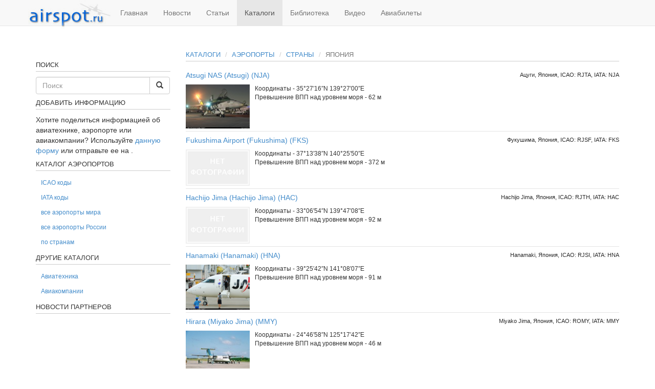

--- FILE ---
content_type: text/html
request_url: http://airspot.ru/catalogue/airports/country/%D0%AF%D0%BF%D0%BE%D0%BD%D0%B8%D1%8F
body_size: 38980
content:
<!DOCTYPE html PUBLIC "-//W3C//DTD XHTML 1.0 Strict//EN" "http://www.w3.org/TR/xhtml1/DTD/xhtml1-strict.dtd">
<html xmlns="http://www.w3.org/1999/xhtml" xml:lang="ru" lang="ru">
<head>

    <meta charset="utf-8">
    <meta http-equiv="X-UA-Compatible" content="IE=Edge,chrome=1">
    <meta name="viewport" content="width=device-width, initial-scale=1.0">
    <title>Япония - Страны - Аэропорты - Авиационный портал Airspot.ru</title>
    
<meta content="RumYWXRYsij1fNpsXCnoc3B5iGcISmNSUljEL+ihmm4=" name="csrf-token"/>
    <!-- Le HTML5 shim, for IE6-8 support of HTML elements -->
    <!--[if lt IE 9]>
      <script src="//cdnjs.cloudflare.com/ajax/libs/html5shiv/3.6.1/html5shiv.js" type="text/javascript"></script>
    <![endif]-->
    <link href="/favicon.ico" rel="shortcut icon" type="image/x-icon"/>
    




		<meta content="Япония - Страны - Аэропорты - Авиационный портал Airspot.ru" property="og:title"/>
<meta property="og:type" content="website"/>
<meta content="/catalogue/airports/country/%D0%AF%D0%BF%D0%BE%D0%BD%D0%B8%D1%8F" property="og:url"/>
<meta content="/assets/airspot-bfb2bd52cdb715f8757e91e711420a11.jpg" property="og:image"/>
<meta content="Япония - Страны - Аэропорты - Авиационный портал Airspot.ru" property="og:site_name"/>
<meta content="Каталоги на авиационном портале Airspot это база данных аэропортов, авиатехники и авиакомпаний. IATA (ИАТА) и ICAO (ИКАО) коды авиакомпаний и аэропортов, METAR данные, координаты аэропортов, бюджетные авиакомпании и многое другое." property="og:description"/>
<meta property="og:locale" content="ru"/>

<meta content="/catalogue/airports/country/%D0%AF%D0%BF%D0%BE%D0%BD%D0%B8%D1%8F" name="twitter:url"/>
<meta content="Япония - Страны - Аэропорты - Авиационный портал Airspot.ru" property="twitter:title"/>
<meta content="Каталоги на авиационном портале Airspot это база данных аэропортов, авиатехники и авиакомпаний. IATA (ИАТА) и ICAO (ИКАО) коды авиакомпаний и аэропортов, METAR данные, координаты аэропортов, бюджетные авиакомпании и многое другое." property="twitter:description"/>
<meta content="/assets/airspot-bfb2bd52cdb715f8757e91e711420a11.jpg" property="twitter:image"/>
<meta content="Каталоги на авиационном портале Airspot это база данных аэропортов, авиатехники и авиакомпаний. IATA (ИАТА) и ICAO (ИКАО) коды авиакомпаний и аэропортов, METAR данные, координаты аэропортов, бюджетные авиакомпании и многое другое." name="description"/>
<meta content="авиа портал, авиация, авиа, аэропорты, аэропорт, пассажиропоток, домодедово, шереметьево, пулково, внуково, каталоги, кольцово, самолет, самолеты, иата, икао, icao, иата, код аэропорта, коды аэропортов, координаты аэропртов" name="keywords"/>


	<link content="/catalogue/airports/country/%D0%AF%D0%BF%D0%BE%D0%BD%D0%B8%D1%8F?page=2" rel="next"/>
	


    
  </head>
  <body>
    <div class="navbar navbar-default navbar-fixed-top">
	<div class="container">
		<button type="button" class="navbar-toggle" data-toggle="collapse" data-target=".navbar-responsive-collapse">
			<span class="icon-bar"></span>
			<span class="icon-bar"></span>
			<span class="icon-bar"></span>
		</button>
		<a class="navbar-brand logo" href="/"><img alt="Авиационный портал Airspot.ru" src="/assets/logo-9b59bd6dff8cc65a059adfb9d8cfb61f.png" title="Авиационный портал Airspot.ru"/></a>
		<div class="navbar-collapse collapse navbar-responsive-collapse">
			<ul class="nav navbar-nav">
				<li>
					<a href="/" title="Главная">Главная</a>
					</li>
				<li>
					<a href="/news" title="Новости">Новости</a>
					</li>
				<li>
					<a href="/articles" title="Статьи">Статьи</a>
					</li>
				<li class="active">
					<a href="/catalogue" title="Каталоги">Каталоги</a>
					</li>
				<li>
					<a href="/library" title="Библиотека">Библиотека</a>
					</li>
				<li>
					<a href="/video" title="Видео">Видео</a>
					</li>
				<li>
					<a href="/tickets" title="Авиабилеты">Авиабилеты</a>
					</li>
			</ul>
		</div>
	</div>
</div>

    

	<div class="modal fade" id="report_error" tabindex="-1" role="dialog" aria-labelledby="report_error_label" aria-hidden="true">
  <div class="modal-dialog">
    <div class="modal-content">
      <div class="modal-header">
        <button type="button" class="close" data-dismiss="modal"><span aria-hidden="true">&times;</span><span class="sr-only">Закрыть</span></button>
        <h4 class="modal-title" id="report_error_label">Сообщить об ошибке</h4>
      </div>
	  <form accept-charset="UTF-8" action="/report_error" data-remote="true" method="post"><div style="margin:0;padding:0;display:inline"><input name="utf8" type="hidden" value="✓"/><input name="authenticity_token" type="hidden" value="RumYWXRYsij1fNpsXCnoc3B5iGcISmNSUljEL+ihmm4="/></div>
      <div class="modal-body">
      	<textarea name="content" rows="10" cols="55" id="report_error_content"></textarea>
      	<input type="hidden" id="report_error_object" name="object"/>
      	<input type="hidden" id="report_error_id" name="id"/>
      </div>
      <div class="modal-footer">
        <button type="button" class="btn btn-default" data-dismiss="modal">Закрыть</button>
        <button type="submit" class="btn btn-primary">Отправить</button>
      </div>
</form>    </div>
  </div>
</div>    
    <div class="container">
      <div class="row">
        <center>
<!-- Yandex.RTB R-A-590306-1 -->
<div id="yandex_rtb_R-A-590306-1"></div>
<script type="text/javascript">
    (function(w, d, n, s, t) {
        w[n] = w[n] || [];
        w[n].push(function() {
            Ya.Context.AdvManager.render({
                blockId: "R-A-590306-1",
                renderTo: "yandex_rtb_R-A-590306-1",
                async: true
            });
        });
        t = d.getElementsByTagName("script")[0];
        s = d.createElement("script");
        s.type = "text/javascript";
        s.src = "//an.yandex.ru/system/context.js";
        s.async = true;
        t.parentNode.insertBefore(s, t);
    })(this, this.document, "yandexContextAsyncCallbacks");
</script>
</center><br>
<div class="col-md-12">
		  <div class="row">
    		<div class="col-md-9 pull-right">
		    	<div class="catalogue">
	<h1>
		<ol class="breadcrumb">
				<li><a href="/catalogue">Каталоги</a></li>
				<li><a href="/catalogue/airports">Аэропорты</a></li>
				<li><a href="/catalogue/airports/countries">Страны</a></li>
				<li class="active">Япония</li>
		</ol>
	</h1>
	
	
	<article itemscope itemtype="http://schema.org/Airport" class="catalogue-item-preview clearfix">
	<meta content="RJTA" itemprop="icaoCode"/>
	<meta content="NJA" itemprop="iataCode"/>
	<h4 class="pull-right item-type" itemprop="address" itemscope itemtype="http://schema.org/PostalAddress">
	    <meta content="Япония" itemprop="addressCountry"/>
	    <meta content="Ацуги" itemprop="addressLocality"/>
		Ацуги, Япония, ICAO: RJTA, IATA: NJA
	</h4>
	<h2 itemprop="name"><a href="/catalogue/item/atsugi-nas-rjta-nja-atsugi-atsugi" itemprop="url" rel="canonical">Atsugi NAS (Atsugi) (NJA)</a></h2>
	<a href="/catalogue/item/atsugi-nas-rjta-nja-atsugi-atsugi"><img alt="Atsugi NAS (Atsugi) (NJA)" class="img-responsive pull-left" itemprop="photo" src="/catalogue_image/filename/11158/list/image.jpg" title="Atsugi NAS (Atsugi) (NJA)"/></a>
    <div itemprop="description">
    	
    	<div itemprop="geo" itemscope itemtype="http://schema.org/GeoCoordinates">
		<meta content="35.454611" itemprop="latitude"/>
		<meta content="139.450167" itemprop="longitude"/>
		Координаты - 35°27′16″N 139°27′00″E<br/>
		Превышение ВПП над уровнем моря - 62 м
		<meta content="62" itemprop="elevation"/>
		</div>
    </div> 
</article>
<article itemscope itemtype="http://schema.org/Airport" class="catalogue-item-preview clearfix">
	<meta content="RJSF" itemprop="icaoCode"/>
	<meta content="FKS" itemprop="iataCode"/>
	<h4 class="pull-right item-type" itemprop="address" itemscope itemtype="http://schema.org/PostalAddress">
	    <meta content="Япония" itemprop="addressCountry"/>
	    <meta content="Фукушима" itemprop="addressLocality"/>
		Фукушима, Япония, ICAO: RJSF, IATA: FKS
	</h4>
	<h2 itemprop="name"><a href="/catalogue/item/fukushima-airport-rjsf-fks-fukushima-fukushima" itemprop="url" rel="canonical">Fukushima Airport (Fukushima) (FKS)</a></h2>
	<a href="/catalogue/item/fukushima-airport-rjsf-fks-fukushima-fukushima"><img alt="Fukushima Airport (Fukushima) (FKS)" class="img-responsive pull-left" itemprop="photo" src="/assets/nophoto.jpg" title="Fukushima Airport (Fukushima) (FKS)"/></a>
    <div itemprop="description">
    	
    	<div itemprop="geo" itemscope itemtype="http://schema.org/GeoCoordinates">
		<meta content="37.227431" itemprop="latitude"/>
		<meta content="140.430678" itemprop="longitude"/>
		Координаты - 37°13′38″N 140°25′50″E<br/>
		Превышение ВПП над уровнем моря - 372 м
		<meta content="372" itemprop="elevation"/>
		</div>
    </div> 
</article>
<article itemscope itemtype="http://schema.org/Airport" class="catalogue-item-preview clearfix">
	<meta content="RJTH" itemprop="icaoCode"/>
	<meta content="HAC" itemprop="iataCode"/>
	<h4 class="pull-right item-type" itemprop="address" itemscope itemtype="http://schema.org/PostalAddress">
	    <meta content="Япония" itemprop="addressCountry"/>
	    <meta content="Hachijo Jima" itemprop="addressLocality"/>
		Hachijo Jima, Япония, ICAO: RJTH, IATA: HAC
	</h4>
	<h2 itemprop="name"><a href="/catalogue/item/hachijo-jima-rjth-hac-hachijo-jima" itemprop="url" rel="canonical">Hachijo Jima (Hachijo Jima) (HAC)</a></h2>
	<a href="/catalogue/item/hachijo-jima-rjth-hac-hachijo-jima"><img alt="Hachijo Jima (Hachijo Jima) (HAC)" class="img-responsive pull-left" itemprop="photo" src="/assets/nophoto.jpg" title="Hachijo Jima (Hachijo Jima) (HAC)"/></a>
    <div itemprop="description">
    	
    	<div itemprop="geo" itemscope itemtype="http://schema.org/GeoCoordinates">
		<meta content="33.115000" itemprop="latitude"/>
		<meta content="139.785833" itemprop="longitude"/>
		Координаты - 33°06′54″N 139°47′08″E<br/>
		Превышение ВПП над уровнем моря - 92 м
		<meta content="92" itemprop="elevation"/>
		</div>
    </div> 
</article>
<article itemscope itemtype="http://schema.org/Airport" class="catalogue-item-preview clearfix">
	<meta content="RJSI" itemprop="icaoCode"/>
	<meta content="HNA" itemprop="iataCode"/>
	<h4 class="pull-right item-type" itemprop="address" itemscope itemtype="http://schema.org/PostalAddress">
	    <meta content="Япония" itemprop="addressCountry"/>
	    <meta content="Hanamaki" itemprop="addressLocality"/>
		Hanamaki, Япония, ICAO: RJSI, IATA: HNA
	</h4>
	<h2 itemprop="name"><a href="/catalogue/item/hanamaki-rjsi-hna-hanamaki" itemprop="url" rel="canonical">Hanamaki (Hanamaki) (HNA)</a></h2>
	<a href="/catalogue/item/hanamaki-rjsi-hna-hanamaki"><img alt="Hanamaki (Hanamaki) (HNA)" class="img-responsive pull-left" itemprop="photo" src="/catalogue_image/filename/9543/list/image.jpg" title="Hanamaki (Hanamaki) (HNA)"/></a>
    <div itemprop="description">
    	
    	<div itemprop="geo" itemscope itemtype="http://schema.org/GeoCoordinates">
		<meta content="39.428611" itemprop="latitude"/>
		<meta content="141.135278" itemprop="longitude"/>
		Координаты - 39°25′42″N 141°08′07″E<br/>
		Превышение ВПП над уровнем моря - 91 м
		<meta content="91" itemprop="elevation"/>
		</div>
    </div> 
</article>
<article itemscope itemtype="http://schema.org/Airport" class="catalogue-item-preview clearfix">
	<meta content="ROMY" itemprop="icaoCode"/>
	<meta content="MMY" itemprop="iataCode"/>
	<h4 class="pull-right item-type" itemprop="address" itemscope itemtype="http://schema.org/PostalAddress">
	    <meta content="Япония" itemprop="addressCountry"/>
	    <meta content="Miyako Jima" itemprop="addressLocality"/>
		Miyako Jima, Япония, ICAO: ROMY, IATA: MMY
	</h4>
	<h2 itemprop="name"><a href="/catalogue/item/hirara-romy-mmy-miyako-jima" itemprop="url" rel="canonical">Hirara (Miyako Jima) (MMY)</a></h2>
	<a href="/catalogue/item/hirara-romy-mmy-miyako-jima"><img alt="Hirara (Miyako Jima) (MMY)" class="img-responsive pull-left" itemprop="photo" src="/catalogue_image/filename/10877/list/image.jpg" title="Hirara (Miyako Jima) (MMY)"/></a>
    <div itemprop="description">
    	
    	<div itemprop="geo" itemscope itemtype="http://schema.org/GeoCoordinates">
		<meta content="24.782833" itemprop="latitude"/>
		<meta content="125.295111" itemprop="longitude"/>
		Координаты - 24°46′58″N 125°17′42″E<br/>
		Превышение ВПП над уровнем моря - 46 м
		<meta content="46" itemprop="elevation"/>
		</div>
    </div> 
</article>
<article itemscope itemtype="http://schema.org/Airport" class="catalogue-item-preview clearfix">
	<meta content="RJBH" itemprop="icaoCode"/>
	<meta content="HIW" itemprop="iataCode"/>
	<h4 class="pull-right item-type" itemprop="address" itemscope itemtype="http://schema.org/PostalAddress">
	    <meta content="Япония" itemprop="addressCountry"/>
	    <meta content="Хиросима" itemprop="addressLocality"/>
		Хиросима, Япония, ICAO: RJBH, IATA: HIW
	</h4>
	<h2 itemprop="name"><a href="/catalogue/item/hiroshima-west-rjbh-hiw-hirosima-hiroshima" itemprop="url" rel="canonical">Hiroshima West (Hiroshima) (HIW)</a></h2>
	<a href="/catalogue/item/hiroshima-west-rjbh-hiw-hirosima-hiroshima"><img alt="Hiroshima West (Hiroshima) (HIW)" class="img-responsive pull-left" itemprop="photo" src="/catalogue_image/filename/9499/list/image.jpg" title="Hiroshima West (Hiroshima) (HIW)"/></a>
    <div itemprop="description">
    	
    	<div itemprop="geo" itemscope itemtype="http://schema.org/GeoCoordinates">
		<meta content="34.366944" itemprop="latitude"/>
		<meta content="132.413889" itemprop="longitude"/>
		Координаты - 34°22′00″N 132°24′50″E<br/>
		Превышение ВПП над уровнем моря - 5 м
		<meta content="5" itemprop="elevation"/>
		</div>
    </div> 
</article>
<article itemscope itemtype="http://schema.org/Airport" class="catalogue-item-preview clearfix">
	<meta content="RJCW" itemprop="icaoCode"/>
	<meta content="WKJ" itemprop="iataCode"/>
	<h4 class="pull-right item-type" itemprop="address" itemscope itemtype="http://schema.org/PostalAddress">
	    <meta content="Япония" itemprop="addressCountry"/>
	    <meta content="Wakkanai" itemprop="addressLocality"/>
		Wakkanai, Япония, ICAO: RJCW, IATA: WKJ
	</h4>
	<h2 itemprop="name"><a href="/catalogue/item/hokkaido-rjcw-wkj-wakkanai" itemprop="url" rel="canonical">Hokkaido (Wakkanai) (WKJ)</a></h2>
	<a href="/catalogue/item/hokkaido-rjcw-wkj-wakkanai"><img alt="Hokkaido (Wakkanai) (WKJ)" class="img-responsive pull-left" itemprop="photo" src="/assets/nophoto.jpg" title="Hokkaido (Wakkanai) (WKJ)"/></a>
    <div itemprop="description">
    	
    	<div itemprop="geo" itemscope itemtype="http://schema.org/GeoCoordinates">
		<meta content="45.404167" itemprop="latitude"/>
		<meta content="141.800833" itemprop="longitude"/>
		Координаты - 45°24′15″N 141°48′02″E<br/>
		Превышение ВПП над уровнем моря - 9 м
		<meta content="9" itemprop="elevation"/>
		</div>
    </div> 
</article>
<article itemscope itemtype="http://schema.org/Airport" class="catalogue-item-preview clearfix">
	<meta content="RJOA" itemprop="icaoCode"/>
	<meta content="HIJ" itemprop="iataCode"/>
	<h4 class="pull-right item-type" itemprop="address" itemscope itemtype="http://schema.org/PostalAddress">
	    <meta content="Япония" itemprop="addressCountry"/>
	    <meta content="Хиросима" itemprop="addressLocality"/>
		Хиросима, Япония, ICAO: RJOA, IATA: HIJ
	</h4>
	<h2 itemprop="name"><a href="/catalogue/item/international-rjoa-hij-hirosima-hiroshima" itemprop="url" rel="canonical">International (Hiroshima) (HIJ)</a></h2>
	<a href="/catalogue/item/international-rjoa-hij-hirosima-hiroshima"><img alt="International (Hiroshima) (HIJ)" class="img-responsive pull-left" itemprop="photo" src="/catalogue_image/filename/9490/list/image.jpg" title="International (Hiroshima) (HIJ)"/></a>
    <div itemprop="description">
    	
    	<div itemprop="geo" itemscope itemtype="http://schema.org/GeoCoordinates">
		<meta content="34.436111" itemprop="latitude"/>
		<meta content="132.919444" itemprop="longitude"/>
		Координаты - 34°26′09″N 132°55′09″E<br/>
		Превышение ВПП над уровнем моря - 332 м
		<meta content="332" itemprop="elevation"/>
		</div>
    </div> 
</article>
<article itemscope itemtype="http://schema.org/Airport" class="catalogue-item-preview clearfix">
	<meta content="RJOO" itemprop="icaoCode"/>
	<meta content="ITM" itemprop="iataCode"/>
	<h4 class="pull-right item-type" itemprop="address" itemscope itemtype="http://schema.org/PostalAddress">
	    <meta content="Япония" itemprop="addressCountry"/>
	    <meta content="Осака" itemprop="addressLocality"/>
		Осака, Япония, ICAO: RJOO, IATA: ITM
	</h4>
	<h2 itemprop="name"><a href="/catalogue/item/itami-rjoo-itm-osaka-osaka" itemprop="url" rel="canonical">Itami (Osaka) (ITM)</a></h2>
	<a href="/catalogue/item/itami-rjoo-itm-osaka-osaka"><img alt="Itami (Osaka) (ITM)" class="img-responsive pull-left" itemprop="photo" src="/catalogue_image/filename/9792/list/image.jpg" title="Itami (Osaka) (ITM)"/></a>
    <div itemprop="description">
    	
    	<div itemprop="geo" itemscope itemtype="http://schema.org/GeoCoordinates">
		<meta content="34.785528" itemprop="latitude"/>
		<meta content="135.438222" itemprop="longitude"/>
		Координаты - 34°47′07″N 135°26′17″E<br/>
		Превышение ВПП над уровнем моря - 15 м
		<meta content="15" itemprop="elevation"/>
		</div>
    </div> 
</article>
<article itemscope itemtype="http://schema.org/Airport" class="catalogue-item-preview clearfix">
	<meta content="RJAW" itemprop="icaoCode"/>
	<meta content="IWO" itemprop="iataCode"/>
	<h4 class="pull-right item-type" itemprop="address" itemscope itemtype="http://schema.org/PostalAddress">
	    <meta content="Япония" itemprop="addressCountry"/>
	    <meta content="Iwo Jima Vol" itemprop="addressLocality"/>
		Iwo Jima Vol, Япония, ICAO: RJAW, IATA: IWO
	</h4>
	<h2 itemprop="name"><a href="/catalogue/item/iwo-jima-airbase-rjaw-iwo-iwo-jima-vol" itemprop="url" rel="canonical">Iwo Jima Airbase (Iwo Jima Vol) (IWO)</a></h2>
	<a href="/catalogue/item/iwo-jima-airbase-rjaw-iwo-iwo-jima-vol"><img alt="Iwo Jima Airbase (Iwo Jima Vol) (IWO)" class="img-responsive pull-left" itemprop="photo" src="/assets/nophoto.jpg" title="Iwo Jima Airbase (Iwo Jima Vol) (IWO)"/></a>
    <div itemprop="description">
    	
    	<div itemprop="geo" itemscope itemtype="http://schema.org/GeoCoordinates">
		<meta content="24.784000" itemprop="latitude"/>
		<meta content="141.322722" itemprop="longitude"/>
		Координаты - 24°47′02″N 141°19′21″E<br/>
		Превышение ВПП над уровнем моря - 117 м
		<meta content="117" itemprop="elevation"/>
		</div>
    </div> 
</article>
<article itemscope itemtype="http://schema.org/Airport" class="catalogue-item-preview clearfix">
	<meta content="RJSC" itemprop="icaoCode"/>
	<meta content="GAJ" itemprop="iataCode"/>
	<h4 class="pull-right item-type" itemprop="address" itemscope itemtype="http://schema.org/PostalAddress">
	    <meta content="Япония" itemprop="addressCountry"/>
	    <meta content="Ямагата" itemprop="addressLocality"/>
		Ямагата, Япония, ICAO: RJSC, IATA: GAJ
	</h4>
	<h2 itemprop="name"><a href="/catalogue/item/junmachi-rjsc-gaj-yamagata-yamagata" itemprop="url" rel="canonical">Junmachi (Yamagata) (GAJ)</a></h2>
	<a href="/catalogue/item/junmachi-rjsc-gaj-yamagata-yamagata"><img alt="Junmachi (Yamagata) (GAJ)" class="img-responsive pull-left" itemprop="photo" src="/catalogue_image/filename/9115/list/image.jpg" title="Junmachi (Yamagata) (GAJ)"/></a>
    <div itemprop="description">
    	
    	<div itemprop="geo" itemscope itemtype="http://schema.org/GeoCoordinates">
		<meta content="38.411894" itemprop="latitude"/>
		<meta content="140.371331" itemprop="longitude"/>
		Координаты - 38°24′42″N 140°22′16″E<br/>
		Превышение ВПП над уровнем моря - 108 м
		<meta content="108" itemprop="elevation"/>
		</div>
    </div> 
</article>
<article itemscope itemtype="http://schema.org/Airport" class="catalogue-item-preview clearfix">
	<meta content="RODN" itemprop="icaoCode"/>
	<meta content="DNA" itemprop="iataCode"/>
	<h4 class="pull-right item-type" itemprop="address" itemscope itemtype="http://schema.org/PostalAddress">
	    <meta content="Япония" itemprop="addressCountry"/>
	    <meta content="Окинава" itemprop="addressLocality"/>
		Окинава, Япония, ICAO: RODN, IATA: DNA
	</h4>
	<h2 itemprop="name"><a href="/catalogue/item/kadena-ab-rodn-dna-okinava-okinawa" itemprop="url" rel="canonical">Kadena AB (Okinawa) (DNA)</a></h2>
	<a href="/catalogue/item/kadena-ab-rodn-dna-okinava-okinawa"><img alt="Kadena AB (Okinawa) (DNA)" class="img-responsive pull-left" itemprop="photo" src="/catalogue_image/filename/8587/list/image.jpg" title="Kadena AB (Okinawa) (DNA)"/></a>
    <div itemprop="description">
    	
    	<div itemprop="geo" itemscope itemtype="http://schema.org/GeoCoordinates">
		<meta content="26.355612" itemprop="latitude"/>
		<meta content="127.767633" itemprop="longitude"/>
		Координаты - 26°21′20″N 127°46′03″E<br/>
		Превышение ВПП над уровнем моря - 44 м
		<meta content="44" itemprop="elevation"/>
		</div>
    </div> 
</article>
<article itemscope itemtype="http://schema.org/Airport" class="catalogue-item-preview clearfix">
	
	<meta content="UKY" itemprop="iataCode"/>
	<h4 class="pull-right item-type" itemprop="address" itemscope itemtype="http://schema.org/PostalAddress">
	    <meta content="Япония" itemprop="addressCountry"/>
	    <meta content="Киото" itemprop="addressLocality"/>
		Киото, Япония, IATA: UKY
	</h4>
	<h2 itemprop="name"><a href="/catalogue/item/kansai-uky-kioto-kyoto" itemprop="url" rel="canonical">Kansai (Kyoto) (UKY)</a></h2>
	<a href="/catalogue/item/kansai-uky-kioto-kyoto"><img alt="Kansai (Kyoto) (UKY)" class="img-responsive pull-left" itemprop="photo" src="/assets/nophoto.jpg" title="Kansai (Kyoto) (UKY)"/></a>
    <div itemprop="description">
    	
    	<div itemprop="geo" itemscope itemtype="http://schema.org/GeoCoordinates">
		<meta content="35" itemprop="latitude"/>
		<meta content="135.75" itemprop="longitude"/>
		Координаты - 35°00′00″N 135°45′00″E<br/>
		
		
		</div>
    </div> 
</article>
<article itemscope itemtype="http://schema.org/Airport" class="catalogue-item-preview clearfix">
	<meta content="RJBB" itemprop="icaoCode"/>
	<meta content="KIX" itemprop="iataCode"/>
	<h4 class="pull-right item-type" itemprop="address" itemscope itemtype="http://schema.org/PostalAddress">
	    <meta content="Япония" itemprop="addressCountry"/>
	    <meta content="Осака" itemprop="addressLocality"/>
		Осака, Япония, ICAO: RJBB, IATA: KIX
	</h4>
	<h2 itemprop="name"><a href="/catalogue/item/kansai-international-rjbb-kix-osaka-osaka" itemprop="url" rel="canonical">Kansai International (Osaka) (KIX)</a></h2>
	<a href="/catalogue/item/kansai-international-rjbb-kix-osaka-osaka"><img alt="Kansai International (Osaka) (KIX)" class="img-responsive pull-left" itemprop="photo" src="/catalogue_image/filename/15495/list/osaka_kansai_Kix_aerial_photo.jpg" title="Kansai International (Osaka) (KIX)"/></a>
    <div itemprop="description">
    	Международный аэропорт Кансай — аэропорт, представляющий собой крупный комплекс сооружений, построенный по проекту Ренцо Пиано на искусственном острове, насыпанном посреди Осакского залива близ города Осака, Япония.
Открытый 4 сентября 1994 года, аэропорт служит базой для нескольких авиакомпаний: All Nippon Airways, Japan Airlines, Nippon Cargo Airlines. Аэропорт является воздушными воротами ре...
    	<div itemprop="geo" itemscope itemtype="http://schema.org/GeoCoordinates">
		<meta content="34.427306" itemprop="latitude"/>
		<meta content="135.244072" itemprop="longitude"/>
		Координаты - 34°25′38″N 135°14′38″E<br/>
		Превышение ВПП над уровнем моря - 8 м
		<meta content="8" itemprop="elevation"/>
		</div>
    </div> 
</article>
<article itemscope itemtype="http://schema.org/Airport" class="catalogue-item-preview clearfix">
	<meta content="RORK" itemprop="icaoCode"/>
	<meta content="KTD" itemprop="iataCode"/>
	<h4 class="pull-right item-type" itemprop="address" itemscope itemtype="http://schema.org/PostalAddress">
	    <meta content="Япония" itemprop="addressCountry"/>
	    <meta content="Kitadaito" itemprop="addressLocality"/>
		Kitadaito, Япония, ICAO: RORK, IATA: KTD
	</h4>
	<h2 itemprop="name"><a href="/catalogue/item/kitadaito-rork-ktd-kitadaito" itemprop="url" rel="canonical">Kitadaito (Kitadaito) (KTD)</a></h2>
	<a href="/catalogue/item/kitadaito-rork-ktd-kitadaito"><img alt="Kitadaito (Kitadaito) (KTD)" class="img-responsive pull-left" itemprop="photo" src="/assets/nophoto.jpg" title="Kitadaito (Kitadaito) (KTD)"/></a>
    <div itemprop="description">
    	
    	<div itemprop="geo" itemscope itemtype="http://schema.org/GeoCoordinates">
		<meta content="25.944722" itemprop="latitude"/>
		<meta content="131.326944" itemprop="longitude"/>
		Координаты - 25°56′40″N 131°19′36″E<br/>
		Превышение ВПП над уровнем моря - 24 м
		<meta content="24" itemprop="elevation"/>
		</div>
    </div> 
</article>
<article itemscope itemtype="http://schema.org/Airport" class="catalogue-item-preview clearfix">
	<meta content="RJNA" itemprop="icaoCode"/>
	<meta content="NKM" itemprop="iataCode"/>
	<h4 class="pull-right item-type" itemprop="address" itemscope itemtype="http://schema.org/PostalAddress">
	    <meta content="Япония" itemprop="addressCountry"/>
	    <meta content="Нагойя" itemprop="addressLocality"/>
		Нагойя, Япония, ICAO: RJNA, IATA: NKM
	</h4>
	<h2 itemprop="name"><a href="/catalogue/item/komaki-afb-rjna-nkm-nagoyya-nagoya" itemprop="url" rel="canonical">Komaki AFB (Nagoya) (NKM)</a></h2>
	<a href="/catalogue/item/komaki-afb-rjna-nkm-nagoyya-nagoya"><img alt="Komaki AFB (Nagoya) (NKM)" class="img-responsive pull-left" itemprop="photo" src="/assets/nophoto.jpg" title="Komaki AFB (Nagoya) (NKM)"/></a>
    <div itemprop="description">
    	
    	<div itemprop="geo" itemscope itemtype="http://schema.org/GeoCoordinates">
		<meta content="35.255000" itemprop="latitude"/>
		<meta content="136.924444" itemprop="longitude"/>
		Координаты - 35°15′18″N 136°55′27″E<br/>
		Превышение ВПП над уровнем моря - 16 м
		<meta content="16" itemprop="elevation"/>
		</div>
    </div> 
</article>
<article itemscope itemtype="http://schema.org/Airport" class="catalogue-item-preview clearfix">
	<meta content="ROKJ" itemprop="icaoCode"/>
	<meta content="UEO" itemprop="iataCode"/>
	<h4 class="pull-right item-type" itemprop="address" itemscope itemtype="http://schema.org/PostalAddress">
	    <meta content="Япония" itemprop="addressCountry"/>
	    <meta content="Kumejima" itemprop="addressLocality"/>
		Kumejima, Япония, ICAO: ROKJ, IATA: UEO
	</h4>
	<h2 itemprop="name"><a href="/catalogue/item/kumejima-rokj-ueo-kumejima" itemprop="url" rel="canonical">Kumejima (Kumejima) (UEO)</a></h2>
	<a href="/catalogue/item/kumejima-rokj-ueo-kumejima"><img alt="Kumejima (Kumejima) (UEO)" class="img-responsive pull-left" itemprop="photo" src="/assets/nophoto.jpg" title="Kumejima (Kumejima) (UEO)"/></a>
    <div itemprop="description">
    	
    	<div itemprop="geo" itemscope itemtype="http://schema.org/GeoCoordinates">
		<meta content="26.363506" itemprop="latitude"/>
		<meta content="126.713806" itemprop="longitude"/>
		Координаты - 26°21′48″N 126°42′49″E<br/>
		Превышение ВПП над уровнем моря - 7 м
		<meta content="7" itemprop="elevation"/>
		</div>
    </div> 
</article>
<article itemscope itemtype="http://schema.org/Airport" class="catalogue-item-preview clearfix">
	
	<meta content="MUS" itemprop="iataCode"/>
	<h4 class="pull-right item-type" itemprop="address" itemscope itemtype="http://schema.org/PostalAddress">
	    <meta content="Япония" itemprop="addressCountry"/>
	    <meta content="Marcus Island" itemprop="addressLocality"/>
		Marcus Island, Япония, IATA: MUS
	</h4>
	<h2 itemprop="name"><a href="/catalogue/item/marcus-island-mus-marcus-island" itemprop="url" rel="canonical">Marcus Island (Marcus Island) (MUS)</a></h2>
	<a href="/catalogue/item/marcus-island-mus-marcus-island"><img alt="Marcus Island (Marcus Island) (MUS)" class="img-responsive pull-left" itemprop="photo" src="/assets/nophoto.jpg" title="Marcus Island (Marcus Island) (MUS)"/></a>
    <div itemprop="description">
    	
    	<div itemprop="geo" itemscope itemtype="http://schema.org/GeoCoordinates">
		<meta content="24.289722222222" itemprop="latitude"/>
		<meta content="153.97916666667" itemprop="longitude"/>
		Координаты - 24°17′22″N 153°58′45″E<br/>
		
		
		</div>
    </div> 
</article>
<article itemscope itemtype="http://schema.org/Airport" class="catalogue-item-preview clearfix">
	<meta content="ROMD" itemprop="icaoCode"/>
	<meta content="MMD" itemprop="iataCode"/>
	<h4 class="pull-right item-type" itemprop="address" itemscope itemtype="http://schema.org/PostalAddress">
	    <meta content="Япония" itemprop="addressCountry"/>
	    <meta content="Minami Daito" itemprop="addressLocality"/>
		Minami Daito, Япония, ICAO: ROMD, IATA: MMD
	</h4>
	<h2 itemprop="name"><a href="/catalogue/item/maridor-romd-mmd-minami-daito" itemprop="url" rel="canonical">Maridor (Minami Daito) (MMD)</a></h2>
	<a href="/catalogue/item/maridor-romd-mmd-minami-daito"><img alt="Maridor (Minami Daito) (MMD)" class="img-responsive pull-left" itemprop="photo" src="/assets/nophoto.jpg" title="Maridor (Minami Daito) (MMD)"/></a>
    <div itemprop="description">
    	
    	<div itemprop="geo" itemscope itemtype="http://schema.org/GeoCoordinates">
		<meta content="25.846533" itemprop="latitude"/>
		<meta content="131.263494" itemprop="longitude"/>
		Координаты - 25°50′47″N 131°15′48″E<br/>
		Превышение ВПП над уровнем моря - 51 м
		<meta content="51" itemprop="elevation"/>
		</div>
    </div> 
</article>
<article itemscope itemtype="http://schema.org/Airport" class="catalogue-item-preview clearfix">
	<meta content="RJOH" itemprop="icaoCode"/>
	<meta content="YGJ" itemprop="iataCode"/>
	<h4 class="pull-right item-type" itemprop="address" itemscope itemtype="http://schema.org/PostalAddress">
	    <meta content="Япония" itemprop="addressCountry"/>
	    <meta content="Йонаго" itemprop="addressLocality"/>
		Йонаго, Япония, ICAO: RJOH, IATA: YGJ
	</h4>
	<h2 itemprop="name"><a href="/catalogue/item/miho-rjoh-ygj-yonago-yonago" itemprop="url" rel="canonical">Miho (Yonago) (YGJ)</a></h2>
	<a href="/catalogue/item/miho-rjoh-ygj-yonago-yonago"><img alt="Miho (Yonago) (YGJ)" class="img-responsive pull-left" itemprop="photo" src="/assets/nophoto.jpg" title="Miho (Yonago) (YGJ)"/></a>
    <div itemprop="description">
    	
    	<div itemprop="geo" itemscope itemtype="http://schema.org/GeoCoordinates">
		<meta content="35.492222" itemprop="latitude"/>
		<meta content="133.236389" itemprop="longitude"/>
		Координаты - 35°29′31″N 133°14′11″E<br/>
		Превышение ВПП над уровнем моря - 6 м
		<meta content="6" itemprop="elevation"/>
		</div>
    </div> 
</article>

	<ul class="pagination pagination"><li class="prev disabled"><span>← Предыдущая</span></li> <li class="active"><span>1</span></li> <li><a rel="next" href="/catalogue/airports/country/%D0%AF%D0%BF%D0%BE%D0%BD%D0%B8%D1%8F?page=2">2</a></li> <li><a href="/catalogue/airports/country/%D0%AF%D0%BF%D0%BE%D0%BD%D0%B8%D1%8F?page=3">3</a></li> <li><a href="/catalogue/airports/country/%D0%AF%D0%BF%D0%BE%D0%BD%D0%B8%D1%8F?page=4">4</a></li> <li><a href="/catalogue/airports/country/%D0%AF%D0%BF%D0%BE%D0%BD%D0%B8%D1%8F?page=5">5</a></li> <li class="next"><a rel="next" href="/catalogue/airports/country/%D0%AF%D0%BF%D0%BE%D0%BD%D0%B8%D1%8F?page=2">Следующая →</a></li></ul>
</div>



 
			</div>
		    <div class="col-md-3 pull-left"><!-- Yandex.RTB R-A-590306-2 -->
<div id="yandex_rtb_R-A-590306-2"></div>
<script type="text/javascript">
    (function(w, d, n, s, t) {
        w[n] = w[n] || [];
        w[n].push(function() {
            Ya.Context.AdvManager.render({
                blockId: "R-A-590306-2",
                renderTo: "yandex_rtb_R-A-590306-2",
                async: true
            });
        });
        t = d.getElementsByTagName("script")[0];
        s = d.createElement("script");
        s.type = "text/javascript";
        s.src = "//an.yandex.ru/system/context.js";
        s.async = true;
        t.parentNode.insertBefore(s, t);
    })(this, this.document, "yandexContextAsyncCallbacks");
</script>
<br>
		    		<h1>Поиск</h1>
<form accept-charset="UTF-8" action="/search" class="form-search" method="get" role="search"><div style="margin:0;padding:0;display:inline"><input name="utf8" type="hidden" value="✓"/></div>
	<div class="input-group">
		<input class="form-control" id="q" name="q" placeholder="Поиск" type="text"/>
		
		<span class="input-group-btn">
			<button type="submit" class="btn btn-default">
				<span class="glyphicon glyphicon-search"></span>
			</button>
		</span>
	</div>
</form>
	
	
	


		
	<h1>Добавить информацию</h1>
	Хотите поделиться информацией об авиатехнике, аэропорте или авиакомпании? Используйте 
	<a href="#" class="add-info" data-target="#report_error" data-toggle="modal">данную форму</a> 
	или отправьте ее на <a href="mailto:"></a>.
			<h1>Каталог аэропортов</h1>
		<ul class="nav nav-pills nav-stacked small">
			<li><a href="/catalogue/airports/icao">ICAO коды</a></li>
			<li><a href="/catalogue/airports/iata">IATA коды</a></li>
			<li><a href="/catalogue/airports">все аэропорты мира</a></li>
			<li><a href="/catalogue/airports/country/%D0%A0%D0%BE%D1%81%D1%81%D0%B8%D1%8F">все аэропорты России</a></li>
			<li><a href="/catalogue/airports/countries">по странам</a></li>
		</ul>

	<h1>Другие каталоги</h1>
	<ul class="nav nav-pills nav-stacked small">
	<li><a href="/catalogue/aircrafts">Авиатехника</a></li>
	<li><a href="/catalogue/airlines">Авиакомпании</a></li>
	</ul>
	<h1>Новости партнеров</h1>




			</div>
		  </div>
        </div>
      </div>
   	        <div class="row trustlink">
<div class="col-md-12">
<script async="async" src="https://w.uptolike.com/widgets/v1/zp.js?pid=tla3e8fc23e80b16a18ce3730af8e529b2fc04ac1b" type="text/javascript"></script> <script async="async" src="https://w.uptolike.com/widgets/v1/zp.js?pid=lfa3e8fc23e80b16a18ce3730af8e529b2fc04ac1b" type="text/javascript"></script> <script type="text/javascript">
<!--
var _acic={dataProvider:10};(function(){var e=document.createElement("script");e.type="text/javascript";e.async=true;e.src="https://www.acint.net/aci.js";var t=document.getElementsByTagName("script")[0];t.parentNode.insertBefore(e,t)})()
//-->
</script> 
</div></div>
    

    </div>
    <footer>
<div class="container"><div class="row">
<div class="col-md-4">
	<p>&copy; 2010 - 2020 <a title="Главная" rel="home" href="/">AirSpot.ru</a></p>
	<p>При использовании материалов с сайта, ссылка на <a title="Главная" href="/">AirSpot.ru</a> обязательна.</p>
</div>
<div class="col-md-4">
<noindex>
<script async="async" src="https://w.uptolike.com/widgets/v1/zp.js?pid=1884052" type="text/javascript"></script>

<!--LiveInternet counter--><script type="text/javascript"><!--
document.write("<a href='//www.liveinternet.ru/click' "+
"target=_blank><img src='//counter.yadro.ru/hit?t17.1;r"+
escape(document.referrer)+((typeof(screen)=="undefined")?"":
";s"+screen.width+"*"+screen.height+"*"+(screen.colorDepth?
screen.colorDepth:screen.pixelDepth))+";u"+escape(document.URL)+
";"+Math.random()+
"' alt='' title='LiveInternet: показано число просмотров за 24"+
" часа, посетителей за 24 часа и за сегодня' "+
"border='0' width='88' height='31'><\/a>")
//--></script><!--/LiveInternet-->
</noindex>
</div></div></div>
</footer>

<script src="/assets/application-cf3a8b1cdf00ec0efbcf4a777c9b1f66.js" type="text/javascript"></script>
<link href="/assets/application-b90d7ce02c5c7fa40f9e952eac2915a0.css" media="all" rel="stylesheet" type="text/css">
<script src="http://blueimp.github.io/Gallery/js/jquery.blueimp-gallery.min.js"></script>
<link rel="stylesheet" href="http://blueimp.github.io/Gallery/css/blueimp-gallery.min.css">

</body>
</html>

--- FILE ---
content_type: application/javascript;charset=utf-8
request_url: https://w.uptolike.com/widgets/v1/version.js?cb=cb__utl_cb_share_1768763363108323
body_size: 397
content:
cb__utl_cb_share_1768763363108323('1ea92d09c43527572b24fe052f11127b');

--- FILE ---
content_type: application/javascript
request_url: http://airspot.ru/assets/application-cf3a8b1cdf00ec0efbcf4a777c9b1f66.js
body_size: 150099
content:
var _____WB$wombat$assign$function_____ = function(name) {return (self._wb_wombat && self._wb_wombat.local_init && self._wb_wombat.local_init(name)) || self[name]; };
if (!self.__WB_pmw) { self.__WB_pmw = function(obj) { this.__WB_source = obj; return this; } }
{
  let window = _____WB$wombat$assign$function_____("window");
  let self = _____WB$wombat$assign$function_____("self");
  let document = _____WB$wombat$assign$function_____("document");
  let location = _____WB$wombat$assign$function_____("location");
  let top = _____WB$wombat$assign$function_____("top");
  let parent = _____WB$wombat$assign$function_____("parent");
  let frames = _____WB$wombat$assign$function_____("frames");
  let opener = _____WB$wombat$assign$function_____("opener");

/*!
 * jQuery JavaScript Library v1.11.1
 * http://jquery.com/
 *
 * Includes Sizzle.js
 * http://sizzlejs.com/
 *
 * Copyright 2005, 2014 jQuery Foundation, Inc. and other contributors
 * Released under the MIT license
 * http://jquery.org/license
 *
 * Date: 2014-05-01T17:42Z
 */
!function(e,t){"object"==typeof module&&"object"==typeof module.exports?module.exports=e.document?t(e,!0):function(e){if(!e.document)throw new Error("jQuery requires a window with a document");return t(e)}:t(e)}("undefined"!=typeof window?window:this,function(e,t){function n(e){var t=e.length,n=ot.type(e);return"function"===n||ot.isWindow(e)?!1:1===e.nodeType&&t?!0:"array"===n||0===t||"number"==typeof t&&t>0&&t-1 in e}function i(e,t,n){if(ot.isFunction(t))return ot.grep(e,function(e,i){return!!t.call(e,i,e)!==n});if(t.nodeType)return ot.grep(e,function(e){return e===t!==n});if("string"==typeof t){if(ht.test(t))return ot.filter(t,e,n);t=ot.filter(t,e)}return ot.grep(e,function(e){return ot.inArray(e,t)>=0!==n})}function o(e,t){do e=e[t];while(e&&1!==e.nodeType);return e}function r(e){var t=bt[e]={};return ot.each(e.match(Tt)||[],function(e,n){t[n]=!0}),t}function a(){pt.addEventListener?(pt.removeEventListener("DOMContentLoaded",s,!1),e.removeEventListener("load",s,!1)):(pt.detachEvent("onreadystatechange",s),e.detachEvent("onload",s))}function s(){(pt.addEventListener||"load"===event.type||"complete"===pt.readyState)&&(a(),ot.ready())}function l(e,t,n){if(void 0===n&&1===e.nodeType){var i="data-"+t.replace(_t,"-$1").toLowerCase();if(n=e.getAttribute(i),"string"==typeof n){try{n="true"===n?!0:"false"===n?!1:"null"===n?null:+n+""===n?+n:It.test(n)?ot.parseJSON(n):n}catch(o){}ot.data(e,t,n)}else n=void 0}return n}function c(e){var t;for(t in e)if(("data"!==t||!ot.isEmptyObject(e[t]))&&"toJSON"!==t)return!1;return!0}function d(e,t,n,i){if(ot.acceptData(e)){var o,r,a=ot.expando,s=e.nodeType,l=s?ot.cache:e,c=s?e[a]:e[a]&&a;if(c&&l[c]&&(i||l[c].data)||void 0!==n||"string"!=typeof t)return c||(c=s?e[a]=Q.pop()||ot.guid++:a),l[c]||(l[c]=s?{}:{toJSON:ot.noop}),("object"==typeof t||"function"==typeof t)&&(i?l[c]=ot.extend(l[c],t):l[c].data=ot.extend(l[c].data,t)),r=l[c],i||(r.data||(r.data={}),r=r.data),void 0!==n&&(r[ot.camelCase(t)]=n),"string"==typeof t?(o=r[t],null==o&&(o=r[ot.camelCase(t)])):o=r,o}}function u(e,t,n){if(ot.acceptData(e)){var i,o,r=e.nodeType,a=r?ot.cache:e,s=r?e[ot.expando]:ot.expando;if(a[s]){if(t&&(i=n?a[s]:a[s].data)){ot.isArray(t)?t=t.concat(ot.map(t,ot.camelCase)):t in i?t=[t]:(t=ot.camelCase(t),t=t in i?[t]:t.split(" ")),o=t.length;for(;o--;)delete i[t[o]];if(n?!c(i):!ot.isEmptyObject(i))return}(n||(delete a[s].data,c(a[s])))&&(r?ot.cleanData([e],!0):nt.deleteExpando||a!=a.window?delete a[s]:a[s]=null)}}}function h(){return!0}function f(){return!1}function p(){try{return pt.activeElement}catch(e){}}function m(e){var t=$t.split("|"),n=e.createDocumentFragment();if(n.createElement)for(;t.length;)n.createElement(t.pop());return n}function g(e,t){var n,i,o=0,r=typeof e.getElementsByTagName!==Dt?e.getElementsByTagName(t||"*"):typeof e.querySelectorAll!==Dt?e.querySelectorAll(t||"*"):void 0;if(!r)for(r=[],n=e.childNodes||e;null!=(i=n[o]);o++)!t||ot.nodeName(i,t)?r.push(i):ot.merge(r,g(i,t));return void 0===t||t&&ot.nodeName(e,t)?ot.merge([e],r):r}function v(e){xt.test(e.type)&&(e.defaultChecked=e.checked)}function E(e,t){return ot.nodeName(e,"table")&&ot.nodeName(11!==t.nodeType?t:t.firstChild,"tr")?e.getElementsByTagName("tbody")[0]||e.appendChild(e.ownerDocument.createElement("tbody")):e}function T(e){return e.type=(null!==ot.find.attr(e,"type"))+"/"+e.type,e}function b(e){var t=Vt.exec(e.type);return t?e.type=t[1]:e.removeAttribute("type"),e}function y(e,t){for(var n,i=0;null!=(n=e[i]);i++)ot._data(n,"globalEval",!t||ot._data(t[i],"globalEval"))}function C(e,t){if(1===t.nodeType&&ot.hasData(e)){var n,i,o,r=ot._data(e),a=ot._data(t,r),s=r.events;if(s){delete a.handle,a.events={};for(n in s)for(i=0,o=s[n].length;o>i;i++)ot.event.add(t,n,s[n][i])}a.data&&(a.data=ot.extend({},a.data))}}function D(e,t){var n,i,o;if(1===t.nodeType){if(n=t.nodeName.toLowerCase(),!nt.noCloneEvent&&t[ot.expando]){o=ot._data(t);for(i in o.events)ot.removeEvent(t,i,o.handle);t.removeAttribute(ot.expando)}"script"===n&&t.text!==e.text?(T(t).text=e.text,b(t)):"object"===n?(t.parentNode&&(t.outerHTML=e.outerHTML),nt.html5Clone&&e.innerHTML&&!ot.trim(t.innerHTML)&&(t.innerHTML=e.innerHTML)):"input"===n&&xt.test(e.type)?(t.defaultChecked=t.checked=e.checked,t.value!==e.value&&(t.value=e.value)):"option"===n?t.defaultSelected=t.selected=e.defaultSelected:("input"===n||"textarea"===n)&&(t.defaultValue=e.defaultValue)}}function I(t,n){var i,o=ot(n.createElement(t)).appendTo(n.body),r=e.getDefaultComputedStyle&&(i=e.getDefaultComputedStyle(o[0]))?i.display:ot.css(o[0],"display");return o.detach(),r}function _(e){var t=pt,n=Zt[e];return n||(n=I(e,t),"none"!==n&&n||(Jt=(Jt||ot("<iframe frameborder='0' width='0' height='0'/>")).appendTo(t.documentElement),t=(Jt[0].contentWindow||Jt[0].contentDocument).document,t.write(),t.close(),n=I(e,t),Jt.detach()),Zt[e]=n),n}function O(e,t){return{get:function(){var n=e();if(null!=n)return n?void delete this.get:(this.get=t).apply(this,arguments)}}}function R(e,t){if(t in e)return t;for(var n=t.charAt(0).toUpperCase()+t.slice(1),i=t,o=fn.length;o--;)if(t=fn[o]+n,t in e)return t;return i}function k(e,t){for(var n,i,o,r=[],a=0,s=e.length;s>a;a++)i=e[a],i.style&&(r[a]=ot._data(i,"olddisplay"),n=i.style.display,t?(r[a]||"none"!==n||(i.style.display=""),""===i.style.display&&kt(i)&&(r[a]=ot._data(i,"olddisplay",_(i.nodeName)))):(o=kt(i),(n&&"none"!==n||!o)&&ot._data(i,"olddisplay",o?n:ot.css(i,"display"))));for(a=0;s>a;a++)i=e[a],i.style&&(t&&"none"!==i.style.display&&""!==i.style.display||(i.style.display=t?r[a]||"":"none"));return e}function w(e,t,n){var i=cn.exec(t);return i?Math.max(0,i[1]-(n||0))+(i[2]||"px"):t}function x(e,t,n,i,o){for(var r=n===(i?"border":"content")?4:"width"===t?1:0,a=0;4>r;r+=2)"margin"===n&&(a+=ot.css(e,n+Rt[r],!0,o)),i?("content"===n&&(a-=ot.css(e,"padding"+Rt[r],!0,o)),"margin"!==n&&(a-=ot.css(e,"border"+Rt[r]+"Width",!0,o))):(a+=ot.css(e,"padding"+Rt[r],!0,o),"padding"!==n&&(a+=ot.css(e,"border"+Rt[r]+"Width",!0,o)));return a}function K(e,t,n){var i=!0,o="width"===t?e.offsetWidth:e.offsetHeight,r=en(e),a=nt.boxSizing&&"border-box"===ot.css(e,"boxSizing",!1,r);if(0>=o||null==o){if(o=tn(e,t,r),(0>o||null==o)&&(o=e.style[t]),on.test(o))return o;i=a&&(nt.boxSizingReliable()||o===e.style[t]),o=parseFloat(o)||0}return o+x(e,t,n||(a?"border":"content"),i,r)+"px"}function S(e,t,n,i,o){return new S.prototype.init(e,t,n,i,o)}function N(){return setTimeout(function(){pn=void 0}),pn=ot.now()}function A(e,t){var n,i={height:e},o=0;for(t=t?1:0;4>o;o+=2-t)n=Rt[o],i["margin"+n]=i["padding"+n]=e;return t&&(i.opacity=i.width=e),i}function L(e,t,n){for(var i,o=(bn[t]||[]).concat(bn["*"]),r=0,a=o.length;a>r;r++)if(i=o[r].call(n,t,e))return i}function $(e,t,n){var i,o,r,a,s,l,c,d,u=this,h={},f=e.style,p=e.nodeType&&kt(e),m=ot._data(e,"fxshow");n.queue||(s=ot._queueHooks(e,"fx"),null==s.unqueued&&(s.unqueued=0,l=s.empty.fire,s.empty.fire=function(){s.unqueued||l()}),s.unqueued++,u.always(function(){u.always(function(){s.unqueued--,ot.queue(e,"fx").length||s.empty.fire()})})),1===e.nodeType&&("height"in t||"width"in t)&&(n.overflow=[f.overflow,f.overflowX,f.overflowY],c=ot.css(e,"display"),d="none"===c?ot._data(e,"olddisplay")||_(e.nodeName):c,"inline"===d&&"none"===ot.css(e,"float")&&(nt.inlineBlockNeedsLayout&&"inline"!==_(e.nodeName)?f.zoom=1:f.display="inline-block")),n.overflow&&(f.overflow="hidden",nt.shrinkWrapBlocks()||u.always(function(){f.overflow=n.overflow[0],f.overflowX=n.overflow[1],f.overflowY=n.overflow[2]}));for(i in t)if(o=t[i],gn.exec(o)){if(delete t[i],r=r||"toggle"===o,o===(p?"hide":"show")){if("show"!==o||!m||void 0===m[i])continue;p=!0}h[i]=m&&m[i]||ot.style(e,i)}else c=void 0;if(ot.isEmptyObject(h))"inline"===("none"===c?_(e.nodeName):c)&&(f.display=c);else{m?"hidden"in m&&(p=m.hidden):m=ot._data(e,"fxshow",{}),r&&(m.hidden=!p),p?ot(e).show():u.done(function(){ot(e).hide()}),u.done(function(){var t;ot._removeData(e,"fxshow");for(t in h)ot.style(e,t,h[t])});for(i in h)a=L(p?m[i]:0,i,u),i in m||(m[i]=a.start,p&&(a.end=a.start,a.start="width"===i||"height"===i?1:0))}}function P(e,t){var n,i,o,r,a;for(n in e)if(i=ot.camelCase(n),o=t[i],r=e[n],ot.isArray(r)&&(o=r[1],r=e[n]=r[0]),n!==i&&(e[i]=r,delete e[n]),a=ot.cssHooks[i],a&&"expand"in a){r=a.expand(r),delete e[i];for(n in r)n in e||(e[n]=r[n],t[n]=o)}else t[i]=o}function M(e,t,n){var i,o,r=0,a=Tn.length,s=ot.Deferred().always(function(){delete l.elem}),l=function(){if(o)return!1;for(var t=pn||N(),n=Math.max(0,c.startTime+c.duration-t),i=n/c.duration||0,r=1-i,a=0,l=c.tweens.length;l>a;a++)c.tweens[a].run(r);return s.notifyWith(e,[c,r,n]),1>r&&l?n:(s.resolveWith(e,[c]),!1)},c=s.promise({elem:e,props:ot.extend({},t),opts:ot.extend(!0,{specialEasing:{}},n),originalProperties:t,originalOptions:n,startTime:pn||N(),duration:n.duration,tweens:[],createTween:function(t,n){var i=ot.Tween(e,c.opts,t,n,c.opts.specialEasing[t]||c.opts.easing);return c.tweens.push(i),i},stop:function(t){var n=0,i=t?c.tweens.length:0;if(o)return this;for(o=!0;i>n;n++)c.tweens[n].run(1);return t?s.resolveWith(e,[c,t]):s.rejectWith(e,[c,t]),this}}),d=c.props;for(P(d,c.opts.specialEasing);a>r;r++)if(i=Tn[r].call(c,e,d,c.opts))return i;return ot.map(d,L,c),ot.isFunction(c.opts.start)&&c.opts.start.call(e,c),ot.fx.timer(ot.extend(l,{elem:e,anim:c,queue:c.opts.queue})),c.progress(c.opts.progress).done(c.opts.done,c.opts.complete).fail(c.opts.fail).always(c.opts.always)}function F(e){return function(t,n){"string"!=typeof t&&(n=t,t="*");var i,o=0,r=t.toLowerCase().match(Tt)||[];if(ot.isFunction(n))for(;i=r[o++];)"+"===i.charAt(0)?(i=i.slice(1)||"*",(e[i]=e[i]||[]).unshift(n)):(e[i]=e[i]||[]).push(n)}}function B(e,t,n,i){function o(s){var l;return r[s]=!0,ot.each(e[s]||[],function(e,s){var c=s(t,n,i);return"string"!=typeof c||a||r[c]?a?!(l=c):void 0:(t.dataTypes.unshift(c),o(c),!1)}),l}var r={},a=e===zn;return o(t.dataTypes[0])||!r["*"]&&o("*")}function j(e,t){var n,i,o=ot.ajaxSettings.flatOptions||{};for(i in t)void 0!==t[i]&&((o[i]?e:n||(n={}))[i]=t[i]);return n&&ot.extend(!0,e,n),e}function H(e,t,n){for(var i,o,r,a,s=e.contents,l=e.dataTypes;"*"===l[0];)l.shift(),void 0===o&&(o=e.mimeType||t.getResponseHeader("Content-Type"));if(o)for(a in s)if(s[a]&&s[a].test(o)){l.unshift(a);break}if(l[0]in n)r=l[0];else{for(a in n){if(!l[0]||e.converters[a+" "+l[0]]){r=a;break}i||(i=a)}r=r||i}return r?(r!==l[0]&&l.unshift(r),n[r]):void 0}function q(e,t,n,i){var o,r,a,s,l,c={},d=e.dataTypes.slice();if(d[1])for(a in e.converters)c[a.toLowerCase()]=e.converters[a];for(r=d.shift();r;)if(e.responseFields[r]&&(n[e.responseFields[r]]=t),!l&&i&&e.dataFilter&&(t=e.dataFilter(t,e.dataType)),l=r,r=d.shift())if("*"===r)r=l;else if("*"!==l&&l!==r){if(a=c[l+" "+r]||c["* "+r],!a)for(o in c)if(s=o.split(" "),s[1]===r&&(a=c[l+" "+s[0]]||c["* "+s[0]])){a===!0?a=c[o]:c[o]!==!0&&(r=s[0],d.unshift(s[1]));break}if(a!==!0)if(a&&e["throws"])t=a(t);else try{t=a(t)}catch(u){return{state:"parsererror",error:a?u:"No conversion from "+l+" to "+r}}}return{state:"success",data:t}}function z(e,t,n,i){var o;if(ot.isArray(t))ot.each(t,function(t,o){n||Qn.test(e)?i(e,o):z(e+"["+("object"==typeof o?t:"")+"]",o,n,i)});else if(n||"object"!==ot.type(t))i(e,t);else for(o in t)z(e+"["+o+"]",t[o],n,i)}function W(){try{return new e.XMLHttpRequest}catch(t){}}function U(){try{return new e.ActiveXObject("Microsoft.XMLHTTP")}catch(t){}}function V(e){return ot.isWindow(e)?e:9===e.nodeType?e.defaultView||e.parentWindow:!1}var Q=[],Y=Q.slice,X=Q.concat,G=Q.push,J=Q.indexOf,Z={},et=Z.toString,tt=Z.hasOwnProperty,nt={},it="1.11.1",ot=function(e,t){return new ot.fn.init(e,t)},rt=/^[\s\uFEFF\xA0]+|[\s\uFEFF\xA0]+$/g,at=/^-ms-/,st=/-([\da-z])/gi,lt=function(e,t){return t.toUpperCase()};ot.fn=ot.prototype={jquery:it,constructor:ot,selector:"",length:0,toArray:function(){return Y.call(this)},get:function(e){return null!=e?0>e?this[e+this.length]:this[e]:Y.call(this)},pushStack:function(e){var t=ot.merge(this.constructor(),e);return t.prevObject=this,t.context=this.context,t},each:function(e,t){return ot.each(this,e,t)},map:function(e){return this.pushStack(ot.map(this,function(t,n){return e.call(t,n,t)}))},slice:function(){return this.pushStack(Y.apply(this,arguments))},first:function(){return this.eq(0)},last:function(){return this.eq(-1)},eq:function(e){var t=this.length,n=+e+(0>e?t:0);return this.pushStack(n>=0&&t>n?[this[n]]:[])},end:function(){return this.prevObject||this.constructor(null)},push:G,sort:Q.sort,splice:Q.splice},ot.extend=ot.fn.extend=function(){var e,t,n,i,o,r,a=arguments[0]||{},s=1,l=arguments.length,c=!1;for("boolean"==typeof a&&(c=a,a=arguments[s]||{},s++),"object"==typeof a||ot.isFunction(a)||(a={}),s===l&&(a=this,s--);l>s;s++)if(null!=(o=arguments[s]))for(i in o)e=a[i],n=o[i],a!==n&&(c&&n&&(ot.isPlainObject(n)||(t=ot.isArray(n)))?(t?(t=!1,r=e&&ot.isArray(e)?e:[]):r=e&&ot.isPlainObject(e)?e:{},a[i]=ot.extend(c,r,n)):void 0!==n&&(a[i]=n));return a},ot.extend({expando:"jQuery"+(it+Math.random()).replace(/\D/g,""),isReady:!0,error:function(e){throw new Error(e)},noop:function(){},isFunction:function(e){return"function"===ot.type(e)},isArray:Array.isArray||function(e){return"array"===ot.type(e)},isWindow:function(e){return null!=e&&e==e.window},isNumeric:function(e){return!ot.isArray(e)&&e-parseFloat(e)>=0},isEmptyObject:function(e){var t;for(t in e)return!1;return!0},isPlainObject:function(e){var t;if(!e||"object"!==ot.type(e)||e.nodeType||ot.isWindow(e))return!1;try{if(e.constructor&&!tt.call(e,"constructor")&&!tt.call(e.constructor.prototype,"isPrototypeOf"))return!1}catch(n){return!1}if(nt.ownLast)for(t in e)return tt.call(e,t);for(t in e);return void 0===t||tt.call(e,t)},type:function(e){return null==e?e+"":"object"==typeof e||"function"==typeof e?Z[et.call(e)]||"object":typeof e},globalEval:function(t){t&&ot.trim(t)&&(e.execScript||function(t){e.eval.call(e,t)})(t)},camelCase:function(e){return e.replace(at,"ms-").replace(st,lt)},nodeName:function(e,t){return e.nodeName&&e.nodeName.toLowerCase()===t.toLowerCase()},each:function(e,t,i){var o,r=0,a=e.length,s=n(e);if(i){if(s)for(;a>r&&(o=t.apply(e[r],i),o!==!1);r++);else for(r in e)if(o=t.apply(e[r],i),o===!1)break}else if(s)for(;a>r&&(o=t.call(e[r],r,e[r]),o!==!1);r++);else for(r in e)if(o=t.call(e[r],r,e[r]),o===!1)break;return e},trim:function(e){return null==e?"":(e+"").replace(rt,"")},makeArray:function(e,t){var i=t||[];return null!=e&&(n(Object(e))?ot.merge(i,"string"==typeof e?[e]:e):G.call(i,e)),i},inArray:function(e,t,n){var i;if(t){if(J)return J.call(t,e,n);for(i=t.length,n=n?0>n?Math.max(0,i+n):n:0;i>n;n++)if(n in t&&t[n]===e)return n}return-1},merge:function(e,t){for(var n=+t.length,i=0,o=e.length;n>i;)e[o++]=t[i++];if(n!==n)for(;void 0!==t[i];)e[o++]=t[i++];return e.length=o,e},grep:function(e,t,n){for(var i,o=[],r=0,a=e.length,s=!n;a>r;r++)i=!t(e[r],r),i!==s&&o.push(e[r]);return o},map:function(e,t,i){var o,r=0,a=e.length,s=n(e),l=[];if(s)for(;a>r;r++)o=t(e[r],r,i),null!=o&&l.push(o);else for(r in e)o=t(e[r],r,i),null!=o&&l.push(o);return X.apply([],l)},guid:1,proxy:function(e,t){var n,i,o;return"string"==typeof t&&(o=e[t],t=e,e=o),ot.isFunction(e)?(n=Y.call(arguments,2),i=function(){return e.apply(t||this,n.concat(Y.call(arguments)))},i.guid=e.guid=e.guid||ot.guid++,i):void 0},now:function(){return+new Date},support:nt}),ot.each("Boolean Number String Function Array Date RegExp Object Error".split(" "),function(e,t){Z["[object "+t+"]"]=t.toLowerCase()});var ct=/*!
 * Sizzle CSS Selector Engine v1.10.19
 * http://sizzlejs.com/
 *
 * Copyright 2013 jQuery Foundation, Inc. and other contributors
 * Released under the MIT license
 * http://jquery.org/license
 *
 * Date: 2014-04-18
 */
function(e){function t(e,t,n,i){var o,r,a,s,l,c,u,f,p,m;if((t?t.ownerDocument||t:B)!==S&&K(t),t=t||S,n=n||[],!e||"string"!=typeof e)return n;if(1!==(s=t.nodeType)&&9!==s)return[];if(A&&!i){if(o=Et.exec(e))if(a=o[1]){if(9===s){if(r=t.getElementById(a),!r||!r.parentNode)return n;if(r.id===a)return n.push(r),n}else if(t.ownerDocument&&(r=t.ownerDocument.getElementById(a))&&M(t,r)&&r.id===a)return n.push(r),n}else{if(o[2])return Z.apply(n,t.getElementsByTagName(e)),n;if((a=o[3])&&y.getElementsByClassName&&t.getElementsByClassName)return Z.apply(n,t.getElementsByClassName(a)),n}if(y.qsa&&(!L||!L.test(e))){if(f=u=F,p=t,m=9===s&&e,1===s&&"object"!==t.nodeName.toLowerCase()){for(c=_(e),(u=t.getAttribute("id"))?f=u.replace(bt,"\\$&"):t.setAttribute("id",f),f="[id='"+f+"'] ",l=c.length;l--;)c[l]=f+h(c[l]);p=Tt.test(e)&&d(t.parentNode)||t,m=c.join(",")}if(m)try{return Z.apply(n,p.querySelectorAll(m)),n}catch(g){}finally{u||t.removeAttribute("id")}}}return R(e.replace(lt,"$1"),t,n,i)}function n(){function e(n,i){return t.push(n+" ")>C.cacheLength&&delete e[t.shift()],e[n+" "]=i}var t=[];return e}function i(e){return e[F]=!0,e}function o(e){var t=S.createElement("div");try{return!!e(t)}catch(n){return!1}finally{t.parentNode&&t.parentNode.removeChild(t),t=null}}function r(e,t){for(var n=e.split("|"),i=e.length;i--;)C.attrHandle[n[i]]=t}function a(e,t){var n=t&&e,i=n&&1===e.nodeType&&1===t.nodeType&&(~t.sourceIndex||Q)-(~e.sourceIndex||Q);if(i)return i;if(n)for(;n=n.nextSibling;)if(n===t)return-1;return e?1:-1}function s(e){return function(t){var n=t.nodeName.toLowerCase();return"input"===n&&t.type===e}}function l(e){return function(t){var n=t.nodeName.toLowerCase();return("input"===n||"button"===n)&&t.type===e}}function c(e){return i(function(t){return t=+t,i(function(n,i){for(var o,r=e([],n.length,t),a=r.length;a--;)n[o=r[a]]&&(n[o]=!(i[o]=n[o]))})})}function d(e){return e&&typeof e.getElementsByTagName!==V&&e}function u(){}function h(e){for(var t=0,n=e.length,i="";n>t;t++)i+=e[t].value;return i}function f(e,t,n){var i=t.dir,o=n&&"parentNode"===i,r=H++;return t.first?function(t,n,r){for(;t=t[i];)if(1===t.nodeType||o)return e(t,n,r)}:function(t,n,a){var s,l,c=[j,r];if(a){for(;t=t[i];)if((1===t.nodeType||o)&&e(t,n,a))return!0}else for(;t=t[i];)if(1===t.nodeType||o){if(l=t[F]||(t[F]={}),(s=l[i])&&s[0]===j&&s[1]===r)return c[2]=s[2];if(l[i]=c,c[2]=e(t,n,a))return!0}}}function p(e){return e.length>1?function(t,n,i){for(var o=e.length;o--;)if(!e[o](t,n,i))return!1;return!0}:e[0]}function m(e,n,i){for(var o=0,r=n.length;r>o;o++)t(e,n[o],i);return i}function g(e,t,n,i,o){for(var r,a=[],s=0,l=e.length,c=null!=t;l>s;s++)(r=e[s])&&(!n||n(r,i,o))&&(a.push(r),c&&t.push(s));return a}function v(e,t,n,o,r,a){return o&&!o[F]&&(o=v(o)),r&&!r[F]&&(r=v(r,a)),i(function(i,a,s,l){var c,d,u,h=[],f=[],p=a.length,v=i||m(t||"*",s.nodeType?[s]:s,[]),E=!e||!i&&t?v:g(v,h,e,s,l),T=n?r||(i?e:p||o)?[]:a:E;if(n&&n(E,T,s,l),o)for(c=g(T,f),o(c,[],s,l),d=c.length;d--;)(u=c[d])&&(T[f[d]]=!(E[f[d]]=u));if(i){if(r||e){if(r){for(c=[],d=T.length;d--;)(u=T[d])&&c.push(E[d]=u);r(null,T=[],c,l)}for(d=T.length;d--;)(u=T[d])&&(c=r?tt.call(i,u):h[d])>-1&&(i[c]=!(a[c]=u))}}else T=g(T===a?T.splice(p,T.length):T),r?r(null,a,T,l):Z.apply(a,T)})}function E(e){for(var t,n,i,o=e.length,r=C.relative[e[0].type],a=r||C.relative[" "],s=r?1:0,l=f(function(e){return e===t},a,!0),c=f(function(e){return tt.call(t,e)>-1},a,!0),d=[function(e,n,i){return!r&&(i||n!==k)||((t=n).nodeType?l(e,n,i):c(e,n,i))}];o>s;s++)if(n=C.relative[e[s].type])d=[f(p(d),n)];else{if(n=C.filter[e[s].type].apply(null,e[s].matches),n[F]){for(i=++s;o>i&&!C.relative[e[i].type];i++);return v(s>1&&p(d),s>1&&h(e.slice(0,s-1).concat({value:" "===e[s-2].type?"*":""})).replace(lt,"$1"),n,i>s&&E(e.slice(s,i)),o>i&&E(e=e.slice(i)),o>i&&h(e))}d.push(n)}return p(d)}function T(e,n){var o=n.length>0,r=e.length>0,a=function(i,a,s,l,c){var d,u,h,f=0,p="0",m=i&&[],v=[],E=k,T=i||r&&C.find.TAG("*",c),b=j+=null==E?1:Math.random()||.1,y=T.length;for(c&&(k=a!==S&&a);p!==y&&null!=(d=T[p]);p++){if(r&&d){for(u=0;h=e[u++];)if(h(d,a,s)){l.push(d);break}c&&(j=b)}o&&((d=!h&&d)&&f--,i&&m.push(d))}if(f+=p,o&&p!==f){for(u=0;h=n[u++];)h(m,v,a,s);if(i){if(f>0)for(;p--;)m[p]||v[p]||(v[p]=G.call(l));v=g(v)}Z.apply(l,v),c&&!i&&v.length>0&&f+n.length>1&&t.uniqueSort(l)}return c&&(j=b,k=E),m};return o?i(a):a}var b,y,C,D,I,_,O,R,k,w,x,K,S,N,A,L,$,P,M,F="sizzle"+-new Date,B=e.document,j=0,H=0,q=n(),z=n(),W=n(),U=function(e,t){return e===t&&(x=!0),0},V="undefined",Q=1<<31,Y={}.hasOwnProperty,X=[],G=X.pop,J=X.push,Z=X.push,et=X.slice,tt=X.indexOf||function(e){for(var t=0,n=this.length;n>t;t++)if(this[t]===e)return t;return-1},nt="checked|selected|async|autofocus|autoplay|controls|defer|disabled|hidden|ismap|loop|multiple|open|readonly|required|scoped",it="[\\x20\\t\\r\\n\\f]",ot="(?:\\\\.|[\\w-]|[^\\x00-\\xa0])+",rt=ot.replace("w","w#"),at="\\["+it+"*("+ot+")(?:"+it+"*([*^$|!~]?=)"+it+"*(?:'((?:\\\\.|[^\\\\'])*)'|\"((?:\\\\.|[^\\\\\"])*)\"|("+rt+"))|)"+it+"*\\]",st=":("+ot+")(?:\\((('((?:\\\\.|[^\\\\'])*)'|\"((?:\\\\.|[^\\\\\"])*)\")|((?:\\\\.|[^\\\\()[\\]]|"+at+")*)|.*)\\)|)",lt=new RegExp("^"+it+"+|((?:^|[^\\\\])(?:\\\\.)*)"+it+"+$","g"),ct=new RegExp("^"+it+"*,"+it+"*"),dt=new RegExp("^"+it+"*([>+~]|"+it+")"+it+"*"),ut=new RegExp("="+it+"*([^\\]'\"]*?)"+it+"*\\]","g"),ht=new RegExp(st),ft=new RegExp("^"+rt+"$"),pt={ID:new RegExp("^#("+ot+")"),CLASS:new RegExp("^\\.("+ot+")"),TAG:new RegExp("^("+ot.replace("w","w*")+")"),ATTR:new RegExp("^"+at),PSEUDO:new RegExp("^"+st),CHILD:new RegExp("^:(only|first|last|nth|nth-last)-(child|of-type)(?:\\("+it+"*(even|odd|(([+-]|)(\\d*)n|)"+it+"*(?:([+-]|)"+it+"*(\\d+)|))"+it+"*\\)|)","i"),bool:new RegExp("^(?:"+nt+")$","i"),needsContext:new RegExp("^"+it+"*[>+~]|:(even|odd|eq|gt|lt|nth|first|last)(?:\\("+it+"*((?:-\\d)?\\d*)"+it+"*\\)|)(?=[^-]|$)","i")},mt=/^(?:input|select|textarea|button)$/i,gt=/^h\d$/i,vt=/^[^{]+\{\s*\[native \w/,Et=/^(?:#([\w-]+)|(\w+)|\.([\w-]+))$/,Tt=/[+~]/,bt=/'|\\/g,yt=new RegExp("\\\\([\\da-f]{1,6}"+it+"?|("+it+")|.)","ig"),Ct=function(e,t,n){var i="0x"+t-65536;return i!==i||n?t:0>i?String.fromCharCode(i+65536):String.fromCharCode(i>>10|55296,1023&i|56320)};try{Z.apply(X=et.call(B.childNodes),B.childNodes),X[B.childNodes.length].nodeType}catch(Dt){Z={apply:X.length?function(e,t){J.apply(e,et.call(t))}:function(e,t){for(var n=e.length,i=0;e[n++]=t[i++];);e.length=n-1}}}y=t.support={},I=t.isXML=function(e){var t=e&&(e.ownerDocument||e).documentElement;return t?"HTML"!==t.nodeName:!1},K=t.setDocument=function(e){var t,n=e?e.ownerDocument||e:B,i=n.defaultView;return n!==S&&9===n.nodeType&&n.documentElement?(S=n,N=n.documentElement,A=!I(n),i&&i!==i.top&&(i.addEventListener?i.addEventListener("unload",function(){K()},!1):i.attachEvent&&i.attachEvent("onunload",function(){K()})),y.attributes=o(function(e){return e.className="i",!e.getAttribute("className")}),y.getElementsByTagName=o(function(e){return e.appendChild(n.createComment("")),!e.getElementsByTagName("*").length}),y.getElementsByClassName=vt.test(n.getElementsByClassName)&&o(function(e){return e.innerHTML="<div class='a'></div><div class='a i'></div>",e.firstChild.className="i",2===e.getElementsByClassName("i").length}),y.getById=o(function(e){return N.appendChild(e).id=F,!n.getElementsByName||!n.getElementsByName(F).length}),y.getById?(C.find.ID=function(e,t){if(typeof t.getElementById!==V&&A){var n=t.getElementById(e);return n&&n.parentNode?[n]:[]}},C.filter.ID=function(e){var t=e.replace(yt,Ct);return function(e){return e.getAttribute("id")===t}}):(delete C.find.ID,C.filter.ID=function(e){var t=e.replace(yt,Ct);return function(e){var n=typeof e.getAttributeNode!==V&&e.getAttributeNode("id");return n&&n.value===t}}),C.find.TAG=y.getElementsByTagName?function(e,t){return typeof t.getElementsByTagName!==V?t.getElementsByTagName(e):void 0}:function(e,t){var n,i=[],o=0,r=t.getElementsByTagName(e);if("*"===e){for(;n=r[o++];)1===n.nodeType&&i.push(n);return i}return r},C.find.CLASS=y.getElementsByClassName&&function(e,t){return typeof t.getElementsByClassName!==V&&A?t.getElementsByClassName(e):void 0},$=[],L=[],(y.qsa=vt.test(n.querySelectorAll))&&(o(function(e){e.innerHTML="<select msallowclip=''><option selected=''></option></select>",e.querySelectorAll("[msallowclip^='']").length&&L.push("[*^$]="+it+"*(?:''|\"\")"),e.querySelectorAll("[selected]").length||L.push("\\["+it+"*(?:value|"+nt+")"),e.querySelectorAll(":checked").length||L.push(":checked")}),o(function(e){var t=n.createElement("input");t.setAttribute("type","hidden"),e.appendChild(t).setAttribute("name","D"),e.querySelectorAll("[name=d]").length&&L.push("name"+it+"*[*^$|!~]?="),e.querySelectorAll(":enabled").length||L.push(":enabled",":disabled"),e.querySelectorAll("*,:x"),L.push(",.*:")})),(y.matchesSelector=vt.test(P=N.matches||N.webkitMatchesSelector||N.mozMatchesSelector||N.oMatchesSelector||N.msMatchesSelector))&&o(function(e){y.disconnectedMatch=P.call(e,"div"),P.call(e,"[s!='']:x"),$.push("!=",st)}),L=L.length&&new RegExp(L.join("|")),$=$.length&&new RegExp($.join("|")),t=vt.test(N.compareDocumentPosition),M=t||vt.test(N.contains)?function(e,t){var n=9===e.nodeType?e.documentElement:e,i=t&&t.parentNode;return e===i||!(!i||1!==i.nodeType||!(n.contains?n.contains(i):e.compareDocumentPosition&&16&e.compareDocumentPosition(i)))}:function(e,t){if(t)for(;t=t.parentNode;)if(t===e)return!0;return!1},U=t?function(e,t){if(e===t)return x=!0,0;var i=!e.compareDocumentPosition-!t.compareDocumentPosition;return i?i:(i=(e.ownerDocument||e)===(t.ownerDocument||t)?e.compareDocumentPosition(t):1,1&i||!y.sortDetached&&t.compareDocumentPosition(e)===i?e===n||e.ownerDocument===B&&M(B,e)?-1:t===n||t.ownerDocument===B&&M(B,t)?1:w?tt.call(w,e)-tt.call(w,t):0:4&i?-1:1)}:function(e,t){if(e===t)return x=!0,0;var i,o=0,r=e.parentNode,s=t.parentNode,l=[e],c=[t];if(!r||!s)return e===n?-1:t===n?1:r?-1:s?1:w?tt.call(w,e)-tt.call(w,t):0;if(r===s)return a(e,t);for(i=e;i=i.parentNode;)l.unshift(i);for(i=t;i=i.parentNode;)c.unshift(i);for(;l[o]===c[o];)o++;return o?a(l[o],c[o]):l[o]===B?-1:c[o]===B?1:0},n):S},t.matches=function(e,n){return t(e,null,null,n)},t.matchesSelector=function(e,n){if((e.ownerDocument||e)!==S&&K(e),n=n.replace(ut,"='$1']"),!(!y.matchesSelector||!A||$&&$.test(n)||L&&L.test(n)))try{var i=P.call(e,n);if(i||y.disconnectedMatch||e.document&&11!==e.document.nodeType)return i}catch(o){}return t(n,S,null,[e]).length>0},t.contains=function(e,t){return(e.ownerDocument||e)!==S&&K(e),M(e,t)},t.attr=function(e,t){(e.ownerDocument||e)!==S&&K(e);var n=C.attrHandle[t.toLowerCase()],i=n&&Y.call(C.attrHandle,t.toLowerCase())?n(e,t,!A):void 0;return void 0!==i?i:y.attributes||!A?e.getAttribute(t):(i=e.getAttributeNode(t))&&i.specified?i.value:null},t.error=function(e){throw new Error("Syntax error, unrecognized expression: "+e)},t.uniqueSort=function(e){var t,n=[],i=0,o=0;if(x=!y.detectDuplicates,w=!y.sortStable&&e.slice(0),e.sort(U),x){for(;t=e[o++];)t===e[o]&&(i=n.push(o));for(;i--;)e.splice(n[i],1)}return w=null,e},D=t.getText=function(e){var t,n="",i=0,o=e.nodeType;if(o){if(1===o||9===o||11===o){if("string"==typeof e.textContent)return e.textContent;for(e=e.firstChild;e;e=e.nextSibling)n+=D(e)}else if(3===o||4===o)return e.nodeValue}else for(;t=e[i++];)n+=D(t);return n},C=t.selectors={cacheLength:50,createPseudo:i,match:pt,attrHandle:{},find:{},relative:{">":{dir:"parentNode",first:!0}," ":{dir:"parentNode"},"+":{dir:"previousSibling",first:!0},"~":{dir:"previousSibling"}},preFilter:{ATTR:function(e){return e[1]=e[1].replace(yt,Ct),e[3]=(e[3]||e[4]||e[5]||"").replace(yt,Ct),"~="===e[2]&&(e[3]=" "+e[3]+" "),e.slice(0,4)},CHILD:function(e){return e[1]=e[1].toLowerCase(),"nth"===e[1].slice(0,3)?(e[3]||t.error(e[0]),e[4]=+(e[4]?e[5]+(e[6]||1):2*("even"===e[3]||"odd"===e[3])),e[5]=+(e[7]+e[8]||"odd"===e[3])):e[3]&&t.error(e[0]),e},PSEUDO:function(e){var t,n=!e[6]&&e[2];return pt.CHILD.test(e[0])?null:(e[3]?e[2]=e[4]||e[5]||"":n&&ht.test(n)&&(t=_(n,!0))&&(t=n.indexOf(")",n.length-t)-n.length)&&(e[0]=e[0].slice(0,t),e[2]=n.slice(0,t)),e.slice(0,3))}},filter:{TAG:function(e){var t=e.replace(yt,Ct).toLowerCase();return"*"===e?function(){return!0}:function(e){return e.nodeName&&e.nodeName.toLowerCase()===t}},CLASS:function(e){var t=q[e+" "];return t||(t=new RegExp("(^|"+it+")"+e+"("+it+"|$)"))&&q(e,function(e){return t.test("string"==typeof e.className&&e.className||typeof e.getAttribute!==V&&e.getAttribute("class")||"")})},ATTR:function(e,n,i){return function(o){var r=t.attr(o,e);return null==r?"!="===n:n?(r+="","="===n?r===i:"!="===n?r!==i:"^="===n?i&&0===r.indexOf(i):"*="===n?i&&r.indexOf(i)>-1:"$="===n?i&&r.slice(-i.length)===i:"~="===n?(" "+r+" ").indexOf(i)>-1:"|="===n?r===i||r.slice(0,i.length+1)===i+"-":!1):!0}},CHILD:function(e,t,n,i,o){var r="nth"!==e.slice(0,3),a="last"!==e.slice(-4),s="of-type"===t;return 1===i&&0===o?function(e){return!!e.parentNode}:function(t,n,l){var c,d,u,h,f,p,m=r!==a?"nextSibling":"previousSibling",g=t.parentNode,v=s&&t.nodeName.toLowerCase(),E=!l&&!s;if(g){if(r){for(;m;){for(u=t;u=u[m];)if(s?u.nodeName.toLowerCase()===v:1===u.nodeType)return!1;p=m="only"===e&&!p&&"nextSibling"}return!0}if(p=[a?g.firstChild:g.lastChild],a&&E){for(d=g[F]||(g[F]={}),c=d[e]||[],f=c[0]===j&&c[1],h=c[0]===j&&c[2],u=f&&g.childNodes[f];u=++f&&u&&u[m]||(h=f=0)||p.pop();)if(1===u.nodeType&&++h&&u===t){d[e]=[j,f,h];break}}else if(E&&(c=(t[F]||(t[F]={}))[e])&&c[0]===j)h=c[1];else for(;(u=++f&&u&&u[m]||(h=f=0)||p.pop())&&((s?u.nodeName.toLowerCase()!==v:1!==u.nodeType)||!++h||(E&&((u[F]||(u[F]={}))[e]=[j,h]),u!==t)););return h-=o,h===i||h%i===0&&h/i>=0}}},PSEUDO:function(e,n){var o,r=C.pseudos[e]||C.setFilters[e.toLowerCase()]||t.error("unsupported pseudo: "+e);return r[F]?r(n):r.length>1?(o=[e,e,"",n],C.setFilters.hasOwnProperty(e.toLowerCase())?i(function(e,t){for(var i,o=r(e,n),a=o.length;a--;)i=tt.call(e,o[a]),e[i]=!(t[i]=o[a])}):function(e){return r(e,0,o)}):r}},pseudos:{not:i(function(e){var t=[],n=[],o=O(e.replace(lt,"$1"));return o[F]?i(function(e,t,n,i){for(var r,a=o(e,null,i,[]),s=e.length;s--;)(r=a[s])&&(e[s]=!(t[s]=r))}):function(e,i,r){return t[0]=e,o(t,null,r,n),!n.pop()}}),has:i(function(e){return function(n){return t(e,n).length>0}}),contains:i(function(e){return function(t){return(t.textContent||t.innerText||D(t)).indexOf(e)>-1}}),lang:i(function(e){return ft.test(e||"")||t.error("unsupported lang: "+e),e=e.replace(yt,Ct).toLowerCase(),function(t){var n;do if(n=A?t.lang:t.getAttribute("xml:lang")||t.getAttribute("lang"))return n=n.toLowerCase(),n===e||0===n.indexOf(e+"-");while((t=t.parentNode)&&1===t.nodeType);return!1}}),target:function(t){var n=e.location&&e.location.hash;return n&&n.slice(1)===t.id},root:function(e){return e===N},focus:function(e){return e===S.activeElement&&(!S.hasFocus||S.hasFocus())&&!!(e.type||e.href||~e.tabIndex)},enabled:function(e){return e.disabled===!1},disabled:function(e){return e.disabled===!0},checked:function(e){var t=e.nodeName.toLowerCase();return"input"===t&&!!e.checked||"option"===t&&!!e.selected},selected:function(e){return e.parentNode&&e.parentNode.selectedIndex,e.selected===!0},empty:function(e){for(e=e.firstChild;e;e=e.nextSibling)if(e.nodeType<6)return!1;return!0},parent:function(e){return!C.pseudos.empty(e)},header:function(e){return gt.test(e.nodeName)},input:function(e){return mt.test(e.nodeName)},button:function(e){var t=e.nodeName.toLowerCase();return"input"===t&&"button"===e.type||"button"===t},text:function(e){var t;return"input"===e.nodeName.toLowerCase()&&"text"===e.type&&(null==(t=e.getAttribute("type"))||"text"===t.toLowerCase())},first:c(function(){return[0]}),last:c(function(e,t){return[t-1]}),eq:c(function(e,t,n){return[0>n?n+t:n]}),even:c(function(e,t){for(var n=0;t>n;n+=2)e.push(n);return e}),odd:c(function(e,t){for(var n=1;t>n;n+=2)e.push(n);return e}),lt:c(function(e,t,n){for(var i=0>n?n+t:n;--i>=0;)e.push(i);return e}),gt:c(function(e,t,n){for(var i=0>n?n+t:n;++i<t;)e.push(i);return e})}},C.pseudos.nth=C.pseudos.eq;for(b in{radio:!0,checkbox:!0,file:!0,password:!0,image:!0})C.pseudos[b]=s(b);for(b in{submit:!0,reset:!0})C.pseudos[b]=l(b);return u.prototype=C.filters=C.pseudos,C.setFilters=new u,_=t.tokenize=function(e,n){var i,o,r,a,s,l,c,d=z[e+" "];if(d)return n?0:d.slice(0);for(s=e,l=[],c=C.preFilter;s;){(!i||(o=ct.exec(s)))&&(o&&(s=s.slice(o[0].length)||s),l.push(r=[])),i=!1,(o=dt.exec(s))&&(i=o.shift(),r.push({value:i,type:o[0].replace(lt," ")}),s=s.slice(i.length));for(a in C.filter)!(o=pt[a].exec(s))||c[a]&&!(o=c[a](o))||(i=o.shift(),r.push({value:i,type:a,matches:o}),s=s.slice(i.length));if(!i)break}return n?s.length:s?t.error(e):z(e,l).slice(0)},O=t.compile=function(e,t){var n,i=[],o=[],r=W[e+" "];if(!r){for(t||(t=_(e)),n=t.length;n--;)r=E(t[n]),r[F]?i.push(r):o.push(r);r=W(e,T(o,i)),r.selector=e}return r},R=t.select=function(e,t,n,i){var o,r,a,s,l,c="function"==typeof e&&e,u=!i&&_(e=c.selector||e);if(n=n||[],1===u.length){if(r=u[0]=u[0].slice(0),r.length>2&&"ID"===(a=r[0]).type&&y.getById&&9===t.nodeType&&A&&C.relative[r[1].type]){if(t=(C.find.ID(a.matches[0].replace(yt,Ct),t)||[])[0],!t)return n;c&&(t=t.parentNode),e=e.slice(r.shift().value.length)}for(o=pt.needsContext.test(e)?0:r.length;o--&&(a=r[o],!C.relative[s=a.type]);)if((l=C.find[s])&&(i=l(a.matches[0].replace(yt,Ct),Tt.test(r[0].type)&&d(t.parentNode)||t))){if(r.splice(o,1),e=i.length&&h(r),!e)return Z.apply(n,i),n;break}}return(c||O(e,u))(i,t,!A,n,Tt.test(e)&&d(t.parentNode)||t),n},y.sortStable=F.split("").sort(U).join("")===F,y.detectDuplicates=!!x,K(),y.sortDetached=o(function(e){return 1&e.compareDocumentPosition(S.createElement("div"))}),o(function(e){return e.innerHTML="<a href='#'></a>","#"===e.firstChild.getAttribute("href")})||r("type|href|height|width",function(e,t,n){return n?void 0:e.getAttribute(t,"type"===t.toLowerCase()?1:2)}),y.attributes&&o(function(e){return e.innerHTML="<input/>",e.firstChild.setAttribute("value",""),""===e.firstChild.getAttribute("value")})||r("value",function(e,t,n){return n||"input"!==e.nodeName.toLowerCase()?void 0:e.defaultValue}),o(function(e){return null==e.getAttribute("disabled")})||r(nt,function(e,t,n){var i;return n?void 0:e[t]===!0?t.toLowerCase():(i=e.getAttributeNode(t))&&i.specified?i.value:null}),t}(e);ot.find=ct,ot.expr=ct.selectors,ot.expr[":"]=ot.expr.pseudos,ot.unique=ct.uniqueSort,ot.text=ct.getText,ot.isXMLDoc=ct.isXML,ot.contains=ct.contains;var dt=ot.expr.match.needsContext,ut=/^<(\w+)\s*\/?>(?:<\/\1>|)$/,ht=/^.[^:#\[\.,]*$/;ot.filter=function(e,t,n){var i=t[0];return n&&(e=":not("+e+")"),1===t.length&&1===i.nodeType?ot.find.matchesSelector(i,e)?[i]:[]:ot.find.matches(e,ot.grep(t,function(e){return 1===e.nodeType}))},ot.fn.extend({find:function(e){var t,n=[],i=this,o=i.length;if("string"!=typeof e)return this.pushStack(ot(e).filter(function(){for(t=0;o>t;t++)if(ot.contains(i[t],this))return!0}));for(t=0;o>t;t++)ot.find(e,i[t],n);return n=this.pushStack(o>1?ot.unique(n):n),n.selector=this.selector?this.selector+" "+e:e,n},filter:function(e){return this.pushStack(i(this,e||[],!1))},not:function(e){return this.pushStack(i(this,e||[],!0))},is:function(e){return!!i(this,"string"==typeof e&&dt.test(e)?ot(e):e||[],!1).length}});var ft,pt=e.document,mt=/^(?:\s*(<[\w\W]+>)[^>]*|#([\w-]*))$/,gt=ot.fn.init=function(e,t){var n,i;if(!e)return this;if("string"==typeof e){if(n="<"===e.charAt(0)&&">"===e.charAt(e.length-1)&&e.length>=3?[null,e,null]:mt.exec(e),!n||!n[1]&&t)return!t||t.jquery?(t||ft).find(e):this.constructor(t).find(e);if(n[1]){if(t=t instanceof ot?t[0]:t,ot.merge(this,ot.parseHTML(n[1],t&&t.nodeType?t.ownerDocument||t:pt,!0)),ut.test(n[1])&&ot.isPlainObject(t))for(n in t)ot.isFunction(this[n])?this[n](t[n]):this.attr(n,t[n]);return this}if(i=pt.getElementById(n[2]),i&&i.parentNode){if(i.id!==n[2])return ft.find(e);this.length=1,this[0]=i}return this.context=pt,this.selector=e,this}return e.nodeType?(this.context=this[0]=e,this.length=1,this):ot.isFunction(e)?"undefined"!=typeof ft.ready?ft.ready(e):e(ot):(void 0!==e.selector&&(this.selector=e.selector,this.context=e.context),ot.makeArray(e,this))};gt.prototype=ot.fn,ft=ot(pt);var vt=/^(?:parents|prev(?:Until|All))/,Et={children:!0,contents:!0,next:!0,prev:!0};ot.extend({dir:function(e,t,n){for(var i=[],o=e[t];o&&9!==o.nodeType&&(void 0===n||1!==o.nodeType||!ot(o).is(n));)1===o.nodeType&&i.push(o),o=o[t];return i},sibling:function(e,t){for(var n=[];e;e=e.nextSibling)1===e.nodeType&&e!==t&&n.push(e);return n}}),ot.fn.extend({has:function(e){var t,n=ot(e,this),i=n.length;return this.filter(function(){for(t=0;i>t;t++)if(ot.contains(this,n[t]))return!0})},closest:function(e,t){for(var n,i=0,o=this.length,r=[],a=dt.test(e)||"string"!=typeof e?ot(e,t||this.context):0;o>i;i++)for(n=this[i];n&&n!==t;n=n.parentNode)if(n.nodeType<11&&(a?a.index(n)>-1:1===n.nodeType&&ot.find.matchesSelector(n,e))){r.push(n);break}return this.pushStack(r.length>1?ot.unique(r):r)},index:function(e){return e?"string"==typeof e?ot.inArray(this[0],ot(e)):ot.inArray(e.jquery?e[0]:e,this):this[0]&&this[0].parentNode?this.first().prevAll().length:-1},add:function(e,t){return this.pushStack(ot.unique(ot.merge(this.get(),ot(e,t))))},addBack:function(e){return this.add(null==e?this.prevObject:this.prevObject.filter(e))}}),ot.each({parent:function(e){var t=e.parentNode;return t&&11!==t.nodeType?t:null},parents:function(e){return ot.dir(e,"parentNode")},parentsUntil:function(e,t,n){return ot.dir(e,"parentNode",n)},next:function(e){return o(e,"nextSibling")},prev:function(e){return o(e,"previousSibling")},nextAll:function(e){return ot.dir(e,"nextSibling")},prevAll:function(e){return ot.dir(e,"previousSibling")},nextUntil:function(e,t,n){return ot.dir(e,"nextSibling",n)},prevUntil:function(e,t,n){return ot.dir(e,"previousSibling",n)},siblings:function(e){return ot.sibling((e.parentNode||{}).firstChild,e)},children:function(e){return ot.sibling(e.firstChild)},contents:function(e){return ot.nodeName(e,"iframe")?e.contentDocument||e.contentWindow.document:ot.merge([],e.childNodes)}},function(e,t){ot.fn[e]=function(n,i){var o=ot.map(this,t,n);return"Until"!==e.slice(-5)&&(i=n),i&&"string"==typeof i&&(o=ot.filter(i,o)),this.length>1&&(Et[e]||(o=ot.unique(o)),vt.test(e)&&(o=o.reverse())),this.pushStack(o)}});var Tt=/\S+/g,bt={};ot.Callbacks=function(e){e="string"==typeof e?bt[e]||r(e):ot.extend({},e);var t,n,i,o,a,s,l=[],c=!e.once&&[],d=function(r){for(n=e.memory&&r,i=!0,a=s||0,s=0,o=l.length,t=!0;l&&o>a;a++)if(l[a].apply(r[0],r[1])===!1&&e.stopOnFalse){n=!1;break}t=!1,l&&(c?c.length&&d(c.shift()):n?l=[]:u.disable())},u={add:function(){if(l){var i=l.length;!function r(t){ot.each(t,function(t,n){var i=ot.type(n);"function"===i?e.unique&&u.has(n)||l.push(n):n&&n.length&&"string"!==i&&r(n)})}(arguments),t?o=l.length:n&&(s=i,d(n))}return this},remove:function(){return l&&ot.each(arguments,function(e,n){for(var i;(i=ot.inArray(n,l,i))>-1;)l.splice(i,1),t&&(o>=i&&o--,a>=i&&a--)}),this},has:function(e){return e?ot.inArray(e,l)>-1:!(!l||!l.length)},empty:function(){return l=[],o=0,this},disable:function(){return l=c=n=void 0,this},disabled:function(){return!l},lock:function(){return c=void 0,n||u.disable(),this},locked:function(){return!c},fireWith:function(e,n){return!l||i&&!c||(n=n||[],n=[e,n.slice?n.slice():n],t?c.push(n):d(n)),this},fire:function(){return u.fireWith(this,arguments),this},fired:function(){return!!i}};return u},ot.extend({Deferred:function(e){var t=[["resolve","done",ot.Callbacks("once memory"),"resolved"],["reject","fail",ot.Callbacks("once memory"),"rejected"],["notify","progress",ot.Callbacks("memory")]],n="pending",i={state:function(){return n},always:function(){return o.done(arguments).fail(arguments),this},then:function(){var e=arguments;return ot.Deferred(function(n){ot.each(t,function(t,r){var a=ot.isFunction(e[t])&&e[t];o[r[1]](function(){var e=a&&a.apply(this,arguments);e&&ot.isFunction(e.promise)?e.promise().done(n.resolve).fail(n.reject).progress(n.notify):n[r[0]+"With"](this===i?n.promise():this,a?[e]:arguments)})}),e=null}).promise()},promise:function(e){return null!=e?ot.extend(e,i):i}},o={};return i.pipe=i.then,ot.each(t,function(e,r){var a=r[2],s=r[3];i[r[1]]=a.add,s&&a.add(function(){n=s},t[1^e][2].disable,t[2][2].lock),o[r[0]]=function(){return o[r[0]+"With"](this===o?i:this,arguments),this},o[r[0]+"With"]=a.fireWith}),i.promise(o),e&&e.call(o,o),o},when:function(e){var t,n,i,o=0,r=Y.call(arguments),a=r.length,s=1!==a||e&&ot.isFunction(e.promise)?a:0,l=1===s?e:ot.Deferred(),c=function(e,n,i){return function(o){n[e]=this,i[e]=arguments.length>1?Y.call(arguments):o,i===t?l.notifyWith(n,i):--s||l.resolveWith(n,i)}};if(a>1)for(t=new Array(a),n=new Array(a),i=new Array(a);a>o;o++)r[o]&&ot.isFunction(r[o].promise)?r[o].promise().done(c(o,i,r)).fail(l.reject).progress(c(o,n,t)):--s;return s||l.resolveWith(i,r),l.promise()}});var yt;ot.fn.ready=function(e){return ot.ready.promise().done(e),this},ot.extend({isReady:!1,readyWait:1,holdReady:function(e){e?ot.readyWait++:ot.ready(!0)},ready:function(e){if(e===!0?!--ot.readyWait:!ot.isReady){if(!pt.body)return setTimeout(ot.ready);ot.isReady=!0,e!==!0&&--ot.readyWait>0||(yt.resolveWith(pt,[ot]),ot.fn.triggerHandler&&(ot(pt).triggerHandler("ready"),ot(pt).off("ready")))}}}),ot.ready.promise=function(t){if(!yt)if(yt=ot.Deferred(),"complete"===pt.readyState)setTimeout(ot.ready);else if(pt.addEventListener)pt.addEventListener("DOMContentLoaded",s,!1),e.addEventListener("load",s,!1);else{pt.attachEvent("onreadystatechange",s),e.attachEvent("onload",s);var n=!1;try{n=null==e.frameElement&&pt.documentElement}catch(i){}n&&n.doScroll&&!function o(){if(!ot.isReady){try{n.doScroll("left")}catch(e){return setTimeout(o,50)}a(),ot.ready()}}()}return yt.promise(t)};var Ct,Dt="undefined";for(Ct in ot(nt))break;nt.ownLast="0"!==Ct,nt.inlineBlockNeedsLayout=!1,ot(function(){var e,t,n,i;n=pt.getElementsByTagName("body")[0],n&&n.style&&(t=pt.createElement("div"),i=pt.createElement("div"),i.style.cssText="position:absolute;border:0;width:0;height:0;top:0;left:-9999px",n.appendChild(i).appendChild(t),typeof t.style.zoom!==Dt&&(t.style.cssText="display:inline;margin:0;border:0;padding:1px;width:1px;zoom:1",nt.inlineBlockNeedsLayout=e=3===t.offsetWidth,e&&(n.style.zoom=1)),n.removeChild(i))}),function(){var e=pt.createElement("div");if(null==nt.deleteExpando){nt.deleteExpando=!0;try{delete e.test}catch(t){nt.deleteExpando=!1}}e=null}(),ot.acceptData=function(e){var t=ot.noData[(e.nodeName+" ").toLowerCase()],n=+e.nodeType||1;return 1!==n&&9!==n?!1:!t||t!==!0&&e.getAttribute("classid")===t};var It=/^(?:\{[\w\W]*\}|\[[\w\W]*\])$/,_t=/([A-Z])/g;ot.extend({cache:{},noData:{"applet ":!0,"embed ":!0,"object ":"clsid:D27CDB6E-AE6D-11cf-96B8-444553540000"},hasData:function(e){return e=e.nodeType?ot.cache[e[ot.expando]]:e[ot.expando],!!e&&!c(e)},data:function(e,t,n){return d(e,t,n)},removeData:function(e,t){return u(e,t)},_data:function(e,t,n){return d(e,t,n,!0)},_removeData:function(e,t){return u(e,t,!0)}}),ot.fn.extend({data:function(e,t){var n,i,o,r=this[0],a=r&&r.attributes;if(void 0===e){if(this.length&&(o=ot.data(r),1===r.nodeType&&!ot._data(r,"parsedAttrs"))){for(n=a.length;n--;)a[n]&&(i=a[n].name,0===i.indexOf("data-")&&(i=ot.camelCase(i.slice(5)),l(r,i,o[i])));ot._data(r,"parsedAttrs",!0)}return o}return"object"==typeof e?this.each(function(){ot.data(this,e)}):arguments.length>1?this.each(function(){ot.data(this,e,t)}):r?l(r,e,ot.data(r,e)):void 0},removeData:function(e){return this.each(function(){ot.removeData(this,e)})}}),ot.extend({queue:function(e,t,n){var i;return e?(t=(t||"fx")+"queue",i=ot._data(e,t),n&&(!i||ot.isArray(n)?i=ot._data(e,t,ot.makeArray(n)):i.push(n)),i||[]):void 0},dequeue:function(e,t){t=t||"fx";var n=ot.queue(e,t),i=n.length,o=n.shift(),r=ot._queueHooks(e,t),a=function(){ot.dequeue(e,t)};"inprogress"===o&&(o=n.shift(),i--),o&&("fx"===t&&n.unshift("inprogress"),delete r.stop,o.call(e,a,r)),!i&&r&&r.empty.fire()},_queueHooks:function(e,t){var n=t+"queueHooks";return ot._data(e,n)||ot._data(e,n,{empty:ot.Callbacks("once memory").add(function(){ot._removeData(e,t+"queue"),ot._removeData(e,n)})})}}),ot.fn.extend({queue:function(e,t){var n=2;return"string"!=typeof e&&(t=e,e="fx",n--),arguments.length<n?ot.queue(this[0],e):void 0===t?this:this.each(function(){var n=ot.queue(this,e,t);ot._queueHooks(this,e),"fx"===e&&"inprogress"!==n[0]&&ot.dequeue(this,e)})},dequeue:function(e){return this.each(function(){ot.dequeue(this,e)})},clearQueue:function(e){return this.queue(e||"fx",[])},promise:function(e,t){var n,i=1,o=ot.Deferred(),r=this,a=this.length,s=function(){--i||o.resolveWith(r,[r])};for("string"!=typeof e&&(t=e,e=void 0),e=e||"fx";a--;)n=ot._data(r[a],e+"queueHooks"),n&&n.empty&&(i++,n.empty.add(s));return s(),o.promise(t)}});var Ot=/[+-]?(?:\d*\.|)\d+(?:[eE][+-]?\d+|)/.source,Rt=["Top","Right","Bottom","Left"],kt=function(e,t){return e=t||e,"none"===ot.css(e,"display")||!ot.contains(e.ownerDocument,e)},wt=ot.access=function(e,t,n,i,o,r,a){var s=0,l=e.length,c=null==n;if("object"===ot.type(n)){o=!0;for(s in n)ot.access(e,t,s,n[s],!0,r,a)}else if(void 0!==i&&(o=!0,ot.isFunction(i)||(a=!0),c&&(a?(t.call(e,i),t=null):(c=t,t=function(e,t,n){return c.call(ot(e),n)})),t))for(;l>s;s++)t(e[s],n,a?i:i.call(e[s],s,t(e[s],n)));return o?e:c?t.call(e):l?t(e[0],n):r},xt=/^(?:checkbox|radio)$/i;!function(){var e=pt.createElement("input"),t=pt.createElement("div"),n=pt.createDocumentFragment();if(t.innerHTML="  <link/><table></table><a href='/a'>a</a><input type='checkbox'/>",nt.leadingWhitespace=3===t.firstChild.nodeType,nt.tbody=!t.getElementsByTagName("tbody").length,nt.htmlSerialize=!!t.getElementsByTagName("link").length,nt.html5Clone="<:nav></:nav>"!==pt.createElement("nav").cloneNode(!0).outerHTML,e.type="checkbox",e.checked=!0,n.appendChild(e),nt.appendChecked=e.checked,t.innerHTML="<textarea>x</textarea>",nt.noCloneChecked=!!t.cloneNode(!0).lastChild.defaultValue,n.appendChild(t),t.innerHTML="<input type='radio' checked='checked' name='t'/>",nt.checkClone=t.cloneNode(!0).cloneNode(!0).lastChild.checked,nt.noCloneEvent=!0,t.attachEvent&&(t.attachEvent("onclick",function(){nt.noCloneEvent=!1}),t.cloneNode(!0).click()),null==nt.deleteExpando){nt.deleteExpando=!0;try{delete t.test}catch(i){nt.deleteExpando=!1}}}(),function(){var t,n,i=pt.createElement("div");for(t in{submit:!0,change:!0,focusin:!0})n="on"+t,(nt[t+"Bubbles"]=n in e)||(i.setAttribute(n,"t"),nt[t+"Bubbles"]=i.attributes[n].expando===!1);i=null}();var Kt=/^(?:input|select|textarea)$/i,St=/^key/,Nt=/^(?:mouse|pointer|contextmenu)|click/,At=/^(?:focusinfocus|focusoutblur)$/,Lt=/^([^.]*)(?:\.(.+)|)$/;ot.event={global:{},add:function(e,t,n,i,o){var r,a,s,l,c,d,u,h,f,p,m,g=ot._data(e);if(g){for(n.handler&&(l=n,n=l.handler,o=l.selector),n.guid||(n.guid=ot.guid++),(a=g.events)||(a=g.events={}),(d=g.handle)||(d=g.handle=function(e){return typeof ot===Dt||e&&ot.event.triggered===e.type?void 0:ot.event.dispatch.apply(d.elem,arguments)},d.elem=e),t=(t||"").match(Tt)||[""],s=t.length;s--;)r=Lt.exec(t[s])||[],f=m=r[1],p=(r[2]||"").split(".").sort(),f&&(c=ot.event.special[f]||{},f=(o?c.delegateType:c.bindType)||f,c=ot.event.special[f]||{},u=ot.extend({type:f,origType:m,data:i,handler:n,guid:n.guid,selector:o,needsContext:o&&ot.expr.match.needsContext.test(o),namespace:p.join(".")},l),(h=a[f])||(h=a[f]=[],h.delegateCount=0,c.setup&&c.setup.call(e,i,p,d)!==!1||(e.addEventListener?e.addEventListener(f,d,!1):e.attachEvent&&e.attachEvent("on"+f,d))),c.add&&(c.add.call(e,u),u.handler.guid||(u.handler.guid=n.guid)),o?h.splice(h.delegateCount++,0,u):h.push(u),ot.event.global[f]=!0);e=null}},remove:function(e,t,n,i,o){var r,a,s,l,c,d,u,h,f,p,m,g=ot.hasData(e)&&ot._data(e);if(g&&(d=g.events)){for(t=(t||"").match(Tt)||[""],c=t.length;c--;)if(s=Lt.exec(t[c])||[],f=m=s[1],p=(s[2]||"").split(".").sort(),f){for(u=ot.event.special[f]||{},f=(i?u.delegateType:u.bindType)||f,h=d[f]||[],s=s[2]&&new RegExp("(^|\\.)"+p.join("\\.(?:.*\\.|)")+"(\\.|$)"),l=r=h.length;r--;)a=h[r],!o&&m!==a.origType||n&&n.guid!==a.guid||s&&!s.test(a.namespace)||i&&i!==a.selector&&("**"!==i||!a.selector)||(h.splice(r,1),a.selector&&h.delegateCount--,u.remove&&u.remove.call(e,a));l&&!h.length&&(u.teardown&&u.teardown.call(e,p,g.handle)!==!1||ot.removeEvent(e,f,g.handle),delete d[f])}else for(f in d)ot.event.remove(e,f+t[c],n,i,!0);ot.isEmptyObject(d)&&(delete g.handle,ot._removeData(e,"events"))}},trigger:function(t,n,i,o){var r,a,s,l,c,d,u,h=[i||pt],f=tt.call(t,"type")?t.type:t,p=tt.call(t,"namespace")?t.namespace.split("."):[];if(s=d=i=i||pt,3!==i.nodeType&&8!==i.nodeType&&!At.test(f+ot.event.triggered)&&(f.indexOf(".")>=0&&(p=f.split("."),f=p.shift(),p.sort()),a=f.indexOf(":")<0&&"on"+f,t=t[ot.expando]?t:new ot.Event(f,"object"==typeof t&&t),t.isTrigger=o?2:3,t.namespace=p.join("."),t.namespace_re=t.namespace?new RegExp("(^|\\.)"+p.join("\\.(?:.*\\.|)")+"(\\.|$)"):null,t.result=void 0,t.target||(t.target=i),n=null==n?[t]:ot.makeArray(n,[t]),c=ot.event.special[f]||{},o||!c.trigger||c.trigger.apply(i,n)!==!1)){if(!o&&!c.noBubble&&!ot.isWindow(i)){for(l=c.delegateType||f,At.test(l+f)||(s=s.parentNode);s;s=s.parentNode)h.push(s),d=s;
d===(i.ownerDocument||pt)&&h.push(d.defaultView||d.parentWindow||e)}for(u=0;(s=h[u++])&&!t.isPropagationStopped();)t.type=u>1?l:c.bindType||f,r=(ot._data(s,"events")||{})[t.type]&&ot._data(s,"handle"),r&&r.apply(s,n),r=a&&s[a],r&&r.apply&&ot.acceptData(s)&&(t.result=r.apply(s,n),t.result===!1&&t.preventDefault());if(t.type=f,!o&&!t.isDefaultPrevented()&&(!c._default||c._default.apply(h.pop(),n)===!1)&&ot.acceptData(i)&&a&&i[f]&&!ot.isWindow(i)){d=i[a],d&&(i[a]=null),ot.event.triggered=f;try{i[f]()}catch(m){}ot.event.triggered=void 0,d&&(i[a]=d)}return t.result}},dispatch:function(e){e=ot.event.fix(e);var t,n,i,o,r,a=[],s=Y.call(arguments),l=(ot._data(this,"events")||{})[e.type]||[],c=ot.event.special[e.type]||{};if(s[0]=e,e.delegateTarget=this,!c.preDispatch||c.preDispatch.call(this,e)!==!1){for(a=ot.event.handlers.call(this,e,l),t=0;(o=a[t++])&&!e.isPropagationStopped();)for(e.currentTarget=o.elem,r=0;(i=o.handlers[r++])&&!e.isImmediatePropagationStopped();)(!e.namespace_re||e.namespace_re.test(i.namespace))&&(e.handleObj=i,e.data=i.data,n=((ot.event.special[i.origType]||{}).handle||i.handler).apply(o.elem,s),void 0!==n&&(e.result=n)===!1&&(e.preventDefault(),e.stopPropagation()));return c.postDispatch&&c.postDispatch.call(this,e),e.result}},handlers:function(e,t){var n,i,o,r,a=[],s=t.delegateCount,l=e.target;if(s&&l.nodeType&&(!e.button||"click"!==e.type))for(;l!=this;l=l.parentNode||this)if(1===l.nodeType&&(l.disabled!==!0||"click"!==e.type)){for(o=[],r=0;s>r;r++)i=t[r],n=i.selector+" ",void 0===o[n]&&(o[n]=i.needsContext?ot(n,this).index(l)>=0:ot.find(n,this,null,[l]).length),o[n]&&o.push(i);o.length&&a.push({elem:l,handlers:o})}return s<t.length&&a.push({elem:this,handlers:t.slice(s)}),a},fix:function(e){if(e[ot.expando])return e;var t,n,i,o=e.type,r=e,a=this.fixHooks[o];for(a||(this.fixHooks[o]=a=Nt.test(o)?this.mouseHooks:St.test(o)?this.keyHooks:{}),i=a.props?this.props.concat(a.props):this.props,e=new ot.Event(r),t=i.length;t--;)n=i[t],e[n]=r[n];return e.target||(e.target=r.srcElement||pt),3===e.target.nodeType&&(e.target=e.target.parentNode),e.metaKey=!!e.metaKey,a.filter?a.filter(e,r):e},props:"altKey bubbles cancelable ctrlKey currentTarget eventPhase metaKey relatedTarget shiftKey target timeStamp view which".split(" "),fixHooks:{},keyHooks:{props:"char charCode key keyCode".split(" "),filter:function(e,t){return null==e.which&&(e.which=null!=t.charCode?t.charCode:t.keyCode),e}},mouseHooks:{props:"button buttons clientX clientY fromElement offsetX offsetY pageX pageY screenX screenY toElement".split(" "),filter:function(e,t){var n,i,o,r=t.button,a=t.fromElement;return null==e.pageX&&null!=t.clientX&&(i=e.target.ownerDocument||pt,o=i.documentElement,n=i.body,e.pageX=t.clientX+(o&&o.scrollLeft||n&&n.scrollLeft||0)-(o&&o.clientLeft||n&&n.clientLeft||0),e.pageY=t.clientY+(o&&o.scrollTop||n&&n.scrollTop||0)-(o&&o.clientTop||n&&n.clientTop||0)),!e.relatedTarget&&a&&(e.relatedTarget=a===e.target?t.toElement:a),e.which||void 0===r||(e.which=1&r?1:2&r?3:4&r?2:0),e}},special:{load:{noBubble:!0},focus:{trigger:function(){if(this!==p()&&this.focus)try{return this.focus(),!1}catch(e){}},delegateType:"focusin"},blur:{trigger:function(){return this===p()&&this.blur?(this.blur(),!1):void 0},delegateType:"focusout"},click:{trigger:function(){return ot.nodeName(this,"input")&&"checkbox"===this.type&&this.click?(this.click(),!1):void 0},_default:function(e){return ot.nodeName(e.target,"a")}},beforeunload:{postDispatch:function(e){void 0!==e.result&&e.originalEvent&&(e.originalEvent.returnValue=e.result)}}},simulate:function(e,t,n,i){var o=ot.extend(new ot.Event,n,{type:e,isSimulated:!0,originalEvent:{}});i?ot.event.trigger(o,null,t):ot.event.dispatch.call(t,o),o.isDefaultPrevented()&&n.preventDefault()}},ot.removeEvent=pt.removeEventListener?function(e,t,n){e.removeEventListener&&e.removeEventListener(t,n,!1)}:function(e,t,n){var i="on"+t;e.detachEvent&&(typeof e[i]===Dt&&(e[i]=null),e.detachEvent(i,n))},ot.Event=function(e,t){return this instanceof ot.Event?(e&&e.type?(this.originalEvent=e,this.type=e.type,this.isDefaultPrevented=e.defaultPrevented||void 0===e.defaultPrevented&&e.returnValue===!1?h:f):this.type=e,t&&ot.extend(this,t),this.timeStamp=e&&e.timeStamp||ot.now(),void(this[ot.expando]=!0)):new ot.Event(e,t)},ot.Event.prototype={isDefaultPrevented:f,isPropagationStopped:f,isImmediatePropagationStopped:f,preventDefault:function(){var e=this.originalEvent;this.isDefaultPrevented=h,e&&(e.preventDefault?e.preventDefault():e.returnValue=!1)},stopPropagation:function(){var e=this.originalEvent;this.isPropagationStopped=h,e&&(e.stopPropagation&&e.stopPropagation(),e.cancelBubble=!0)},stopImmediatePropagation:function(){var e=this.originalEvent;this.isImmediatePropagationStopped=h,e&&e.stopImmediatePropagation&&e.stopImmediatePropagation(),this.stopPropagation()}},ot.each({mouseenter:"mouseover",mouseleave:"mouseout",pointerenter:"pointerover",pointerleave:"pointerout"},function(e,t){ot.event.special[e]={delegateType:t,bindType:t,handle:function(e){var n,i=this,o=e.relatedTarget,r=e.handleObj;return(!o||o!==i&&!ot.contains(i,o))&&(e.type=r.origType,n=r.handler.apply(this,arguments),e.type=t),n}}}),nt.submitBubbles||(ot.event.special.submit={setup:function(){return ot.nodeName(this,"form")?!1:void ot.event.add(this,"click._submit keypress._submit",function(e){var t=e.target,n=ot.nodeName(t,"input")||ot.nodeName(t,"button")?t.form:void 0;n&&!ot._data(n,"submitBubbles")&&(ot.event.add(n,"submit._submit",function(e){e._submit_bubble=!0}),ot._data(n,"submitBubbles",!0))})},postDispatch:function(e){e._submit_bubble&&(delete e._submit_bubble,this.parentNode&&!e.isTrigger&&ot.event.simulate("submit",this.parentNode,e,!0))},teardown:function(){return ot.nodeName(this,"form")?!1:void ot.event.remove(this,"._submit")}}),nt.changeBubbles||(ot.event.special.change={setup:function(){return Kt.test(this.nodeName)?(("checkbox"===this.type||"radio"===this.type)&&(ot.event.add(this,"propertychange._change",function(e){"checked"===e.originalEvent.propertyName&&(this._just_changed=!0)}),ot.event.add(this,"click._change",function(e){this._just_changed&&!e.isTrigger&&(this._just_changed=!1),ot.event.simulate("change",this,e,!0)})),!1):void ot.event.add(this,"beforeactivate._change",function(e){var t=e.target;Kt.test(t.nodeName)&&!ot._data(t,"changeBubbles")&&(ot.event.add(t,"change._change",function(e){!this.parentNode||e.isSimulated||e.isTrigger||ot.event.simulate("change",this.parentNode,e,!0)}),ot._data(t,"changeBubbles",!0))})},handle:function(e){var t=e.target;return this!==t||e.isSimulated||e.isTrigger||"radio"!==t.type&&"checkbox"!==t.type?e.handleObj.handler.apply(this,arguments):void 0},teardown:function(){return ot.event.remove(this,"._change"),!Kt.test(this.nodeName)}}),nt.focusinBubbles||ot.each({focus:"focusin",blur:"focusout"},function(e,t){var n=function(e){ot.event.simulate(t,e.target,ot.event.fix(e),!0)};ot.event.special[t]={setup:function(){var i=this.ownerDocument||this,o=ot._data(i,t);o||i.addEventListener(e,n,!0),ot._data(i,t,(o||0)+1)},teardown:function(){var i=this.ownerDocument||this,o=ot._data(i,t)-1;o?ot._data(i,t,o):(i.removeEventListener(e,n,!0),ot._removeData(i,t))}}}),ot.fn.extend({on:function(e,t,n,i,o){var r,a;if("object"==typeof e){"string"!=typeof t&&(n=n||t,t=void 0);for(r in e)this.on(r,t,n,e[r],o);return this}if(null==n&&null==i?(i=t,n=t=void 0):null==i&&("string"==typeof t?(i=n,n=void 0):(i=n,n=t,t=void 0)),i===!1)i=f;else if(!i)return this;return 1===o&&(a=i,i=function(e){return ot().off(e),a.apply(this,arguments)},i.guid=a.guid||(a.guid=ot.guid++)),this.each(function(){ot.event.add(this,e,i,n,t)})},one:function(e,t,n,i){return this.on(e,t,n,i,1)},off:function(e,t,n){var i,o;if(e&&e.preventDefault&&e.handleObj)return i=e.handleObj,ot(e.delegateTarget).off(i.namespace?i.origType+"."+i.namespace:i.origType,i.selector,i.handler),this;if("object"==typeof e){for(o in e)this.off(o,t,e[o]);return this}return(t===!1||"function"==typeof t)&&(n=t,t=void 0),n===!1&&(n=f),this.each(function(){ot.event.remove(this,e,n,t)})},trigger:function(e,t){return this.each(function(){ot.event.trigger(e,t,this)})},triggerHandler:function(e,t){var n=this[0];return n?ot.event.trigger(e,t,n,!0):void 0}});var $t="abbr|article|aside|audio|bdi|canvas|data|datalist|details|figcaption|figure|footer|header|hgroup|mark|meter|nav|output|progress|section|summary|time|video",Pt=/ jQuery\d+="(?:null|\d+)"/g,Mt=new RegExp("<(?:"+$t+")[\\s/>]","i"),Ft=/^\s+/,Bt=/<(?!area|br|col|embed|hr|img|input|link|meta|param)(([\w:]+)[^>]*)\/>/gi,jt=/<([\w:]+)/,Ht=/<tbody/i,qt=/<|&#?\w+;/,zt=/<(?:script|style|link)/i,Wt=/checked\s*(?:[^=]|=\s*.checked.)/i,Ut=/^$|\/(?:java|ecma)script/i,Vt=/^true\/(.*)/,Qt=/^\s*<!(?:\[CDATA\[|--)|(?:\]\]|--)>\s*$/g,Yt={option:[1,"<select multiple='multiple'>","</select>"],legend:[1,"<fieldset>","</fieldset>"],area:[1,"<map>","</map>"],param:[1,"<object>","</object>"],thead:[1,"<table>","</table>"],tr:[2,"<table><tbody>","</tbody></table>"],col:[2,"<table><tbody></tbody><colgroup>","</colgroup></table>"],td:[3,"<table><tbody><tr>","</tr></tbody></table>"],_default:nt.htmlSerialize?[0,"",""]:[1,"X<div>","</div>"]},Xt=m(pt),Gt=Xt.appendChild(pt.createElement("div"));Yt.optgroup=Yt.option,Yt.tbody=Yt.tfoot=Yt.colgroup=Yt.caption=Yt.thead,Yt.th=Yt.td,ot.extend({clone:function(e,t,n){var i,o,r,a,s,l=ot.contains(e.ownerDocument,e);if(nt.html5Clone||ot.isXMLDoc(e)||!Mt.test("<"+e.nodeName+">")?r=e.cloneNode(!0):(Gt.innerHTML=e.outerHTML,Gt.removeChild(r=Gt.firstChild)),!(nt.noCloneEvent&&nt.noCloneChecked||1!==e.nodeType&&11!==e.nodeType||ot.isXMLDoc(e)))for(i=g(r),s=g(e),a=0;null!=(o=s[a]);++a)i[a]&&D(o,i[a]);if(t)if(n)for(s=s||g(e),i=i||g(r),a=0;null!=(o=s[a]);a++)C(o,i[a]);else C(e,r);return i=g(r,"script"),i.length>0&&y(i,!l&&g(e,"script")),i=s=o=null,r},buildFragment:function(e,t,n,i){for(var o,r,a,s,l,c,d,u=e.length,h=m(t),f=[],p=0;u>p;p++)if(r=e[p],r||0===r)if("object"===ot.type(r))ot.merge(f,r.nodeType?[r]:r);else if(qt.test(r)){for(s=s||h.appendChild(t.createElement("div")),l=(jt.exec(r)||["",""])[1].toLowerCase(),d=Yt[l]||Yt._default,s.innerHTML=d[1]+r.replace(Bt,"<$1></$2>")+d[2],o=d[0];o--;)s=s.lastChild;if(!nt.leadingWhitespace&&Ft.test(r)&&f.push(t.createTextNode(Ft.exec(r)[0])),!nt.tbody)for(r="table"!==l||Ht.test(r)?"<table>"!==d[1]||Ht.test(r)?0:s:s.firstChild,o=r&&r.childNodes.length;o--;)ot.nodeName(c=r.childNodes[o],"tbody")&&!c.childNodes.length&&r.removeChild(c);for(ot.merge(f,s.childNodes),s.textContent="";s.firstChild;)s.removeChild(s.firstChild);s=h.lastChild}else f.push(t.createTextNode(r));for(s&&h.removeChild(s),nt.appendChecked||ot.grep(g(f,"input"),v),p=0;r=f[p++];)if((!i||-1===ot.inArray(r,i))&&(a=ot.contains(r.ownerDocument,r),s=g(h.appendChild(r),"script"),a&&y(s),n))for(o=0;r=s[o++];)Ut.test(r.type||"")&&n.push(r);return s=null,h},cleanData:function(e,t){for(var n,i,o,r,a=0,s=ot.expando,l=ot.cache,c=nt.deleteExpando,d=ot.event.special;null!=(n=e[a]);a++)if((t||ot.acceptData(n))&&(o=n[s],r=o&&l[o])){if(r.events)for(i in r.events)d[i]?ot.event.remove(n,i):ot.removeEvent(n,i,r.handle);l[o]&&(delete l[o],c?delete n[s]:typeof n.removeAttribute!==Dt?n.removeAttribute(s):n[s]=null,Q.push(o))}}}),ot.fn.extend({text:function(e){return wt(this,function(e){return void 0===e?ot.text(this):this.empty().append((this[0]&&this[0].ownerDocument||pt).createTextNode(e))},null,e,arguments.length)},append:function(){return this.domManip(arguments,function(e){if(1===this.nodeType||11===this.nodeType||9===this.nodeType){var t=E(this,e);t.appendChild(e)}})},prepend:function(){return this.domManip(arguments,function(e){if(1===this.nodeType||11===this.nodeType||9===this.nodeType){var t=E(this,e);t.insertBefore(e,t.firstChild)}})},before:function(){return this.domManip(arguments,function(e){this.parentNode&&this.parentNode.insertBefore(e,this)})},after:function(){return this.domManip(arguments,function(e){this.parentNode&&this.parentNode.insertBefore(e,this.nextSibling)})},remove:function(e,t){for(var n,i=e?ot.filter(e,this):this,o=0;null!=(n=i[o]);o++)t||1!==n.nodeType||ot.cleanData(g(n)),n.parentNode&&(t&&ot.contains(n.ownerDocument,n)&&y(g(n,"script")),n.parentNode.removeChild(n));return this},empty:function(){for(var e,t=0;null!=(e=this[t]);t++){for(1===e.nodeType&&ot.cleanData(g(e,!1));e.firstChild;)e.removeChild(e.firstChild);e.options&&ot.nodeName(e,"select")&&(e.options.length=0)}return this},clone:function(e,t){return e=null==e?!1:e,t=null==t?e:t,this.map(function(){return ot.clone(this,e,t)})},html:function(e){return wt(this,function(e){var t=this[0]||{},n=0,i=this.length;if(void 0===e)return 1===t.nodeType?t.innerHTML.replace(Pt,""):void 0;if(!("string"!=typeof e||zt.test(e)||!nt.htmlSerialize&&Mt.test(e)||!nt.leadingWhitespace&&Ft.test(e)||Yt[(jt.exec(e)||["",""])[1].toLowerCase()])){e=e.replace(Bt,"<$1></$2>");try{for(;i>n;n++)t=this[n]||{},1===t.nodeType&&(ot.cleanData(g(t,!1)),t.innerHTML=e);t=0}catch(o){}}t&&this.empty().append(e)},null,e,arguments.length)},replaceWith:function(){var e=arguments[0];return this.domManip(arguments,function(t){e=this.parentNode,ot.cleanData(g(this)),e&&e.replaceChild(t,this)}),e&&(e.length||e.nodeType)?this:this.remove()},detach:function(e){return this.remove(e,!0)},domManip:function(e,t){e=X.apply([],e);var n,i,o,r,a,s,l=0,c=this.length,d=this,u=c-1,h=e[0],f=ot.isFunction(h);if(f||c>1&&"string"==typeof h&&!nt.checkClone&&Wt.test(h))return this.each(function(n){var i=d.eq(n);f&&(e[0]=h.call(this,n,i.html())),i.domManip(e,t)});if(c&&(s=ot.buildFragment(e,this[0].ownerDocument,!1,this),n=s.firstChild,1===s.childNodes.length&&(s=n),n)){for(r=ot.map(g(s,"script"),T),o=r.length;c>l;l++)i=s,l!==u&&(i=ot.clone(i,!0,!0),o&&ot.merge(r,g(i,"script"))),t.call(this[l],i,l);if(o)for(a=r[r.length-1].ownerDocument,ot.map(r,b),l=0;o>l;l++)i=r[l],Ut.test(i.type||"")&&!ot._data(i,"globalEval")&&ot.contains(a,i)&&(i.src?ot._evalUrl&&ot._evalUrl(i.src):ot.globalEval((i.text||i.textContent||i.innerHTML||"").replace(Qt,"")));s=n=null}return this}}),ot.each({appendTo:"append",prependTo:"prepend",insertBefore:"before",insertAfter:"after",replaceAll:"replaceWith"},function(e,t){ot.fn[e]=function(e){for(var n,i=0,o=[],r=ot(e),a=r.length-1;a>=i;i++)n=i===a?this:this.clone(!0),ot(r[i])[t](n),G.apply(o,n.get());return this.pushStack(o)}});var Jt,Zt={};!function(){var e;nt.shrinkWrapBlocks=function(){if(null!=e)return e;e=!1;var t,n,i;return n=pt.getElementsByTagName("body")[0],n&&n.style?(t=pt.createElement("div"),i=pt.createElement("div"),i.style.cssText="position:absolute;border:0;width:0;height:0;top:0;left:-9999px",n.appendChild(i).appendChild(t),typeof t.style.zoom!==Dt&&(t.style.cssText="-webkit-box-sizing:content-box;-moz-box-sizing:content-box;box-sizing:content-box;display:block;margin:0;border:0;padding:1px;width:1px;zoom:1",t.appendChild(pt.createElement("div")).style.width="5px",e=3!==t.offsetWidth),n.removeChild(i),e):void 0}}();var en,tn,nn=/^margin/,on=new RegExp("^("+Ot+")(?!px)[a-z%]+$","i"),rn=/^(top|right|bottom|left)$/;e.getComputedStyle?(en=function(e){return e.ownerDocument.defaultView.getComputedStyle(e,null)},tn=function(e,t,n){var i,o,r,a,s=e.style;return n=n||en(e),a=n?n.getPropertyValue(t)||n[t]:void 0,n&&(""!==a||ot.contains(e.ownerDocument,e)||(a=ot.style(e,t)),on.test(a)&&nn.test(t)&&(i=s.width,o=s.minWidth,r=s.maxWidth,s.minWidth=s.maxWidth=s.width=a,a=n.width,s.width=i,s.minWidth=o,s.maxWidth=r)),void 0===a?a:a+""}):pt.documentElement.currentStyle&&(en=function(e){return e.currentStyle},tn=function(e,t,n){var i,o,r,a,s=e.style;return n=n||en(e),a=n?n[t]:void 0,null==a&&s&&s[t]&&(a=s[t]),on.test(a)&&!rn.test(t)&&(i=s.left,o=e.runtimeStyle,r=o&&o.left,r&&(o.left=e.currentStyle.left),s.left="fontSize"===t?"1em":a,a=s.pixelLeft+"px",s.left=i,r&&(o.left=r)),void 0===a?a:a+""||"auto"}),function(){function t(){var t,n,i,o;n=pt.getElementsByTagName("body")[0],n&&n.style&&(t=pt.createElement("div"),i=pt.createElement("div"),i.style.cssText="position:absolute;border:0;width:0;height:0;top:0;left:-9999px",n.appendChild(i).appendChild(t),t.style.cssText="-webkit-box-sizing:border-box;-moz-box-sizing:border-box;box-sizing:border-box;display:block;margin-top:1%;top:1%;border:1px;padding:1px;width:4px;position:absolute",r=a=!1,l=!0,e.getComputedStyle&&(r="1%"!==(e.getComputedStyle(t,null)||{}).top,a="4px"===(e.getComputedStyle(t,null)||{width:"4px"}).width,o=t.appendChild(pt.createElement("div")),o.style.cssText=t.style.cssText="-webkit-box-sizing:content-box;-moz-box-sizing:content-box;box-sizing:content-box;display:block;margin:0;border:0;padding:0",o.style.marginRight=o.style.width="0",t.style.width="1px",l=!parseFloat((e.getComputedStyle(o,null)||{}).marginRight)),t.innerHTML="<table><tr><td></td><td>t</td></tr></table>",o=t.getElementsByTagName("td"),o[0].style.cssText="margin:0;border:0;padding:0;display:none",s=0===o[0].offsetHeight,s&&(o[0].style.display="",o[1].style.display="none",s=0===o[0].offsetHeight),n.removeChild(i))}var n,i,o,r,a,s,l;n=pt.createElement("div"),n.innerHTML="  <link/><table></table><a href='/a'>a</a><input type='checkbox'/>",o=n.getElementsByTagName("a")[0],i=o&&o.style,i&&(i.cssText="float:left;opacity:.5",nt.opacity="0.5"===i.opacity,nt.cssFloat=!!i.cssFloat,n.style.backgroundClip="content-box",n.cloneNode(!0).style.backgroundClip="",nt.clearCloneStyle="content-box"===n.style.backgroundClip,nt.boxSizing=""===i.boxSizing||""===i.MozBoxSizing||""===i.WebkitBoxSizing,ot.extend(nt,{reliableHiddenOffsets:function(){return null==s&&t(),s},boxSizingReliable:function(){return null==a&&t(),a},pixelPosition:function(){return null==r&&t(),r},reliableMarginRight:function(){return null==l&&t(),l}}))}(),ot.swap=function(e,t,n,i){var o,r,a={};for(r in t)a[r]=e.style[r],e.style[r]=t[r];o=n.apply(e,i||[]);for(r in t)e.style[r]=a[r];return o};var an=/alpha\([^)]*\)/i,sn=/opacity\s*=\s*([^)]*)/,ln=/^(none|table(?!-c[ea]).+)/,cn=new RegExp("^("+Ot+")(.*)$","i"),dn=new RegExp("^([+-])=("+Ot+")","i"),un={position:"absolute",visibility:"hidden",display:"block"},hn={letterSpacing:"0",fontWeight:"400"},fn=["Webkit","O","Moz","ms"];ot.extend({cssHooks:{opacity:{get:function(e,t){if(t){var n=tn(e,"opacity");return""===n?"1":n}}}},cssNumber:{columnCount:!0,fillOpacity:!0,flexGrow:!0,flexShrink:!0,fontWeight:!0,lineHeight:!0,opacity:!0,order:!0,orphans:!0,widows:!0,zIndex:!0,zoom:!0},cssProps:{"float":nt.cssFloat?"cssFloat":"styleFloat"},style:function(e,t,n,i){if(e&&3!==e.nodeType&&8!==e.nodeType&&e.style){var o,r,a,s=ot.camelCase(t),l=e.style;if(t=ot.cssProps[s]||(ot.cssProps[s]=R(l,s)),a=ot.cssHooks[t]||ot.cssHooks[s],void 0===n)return a&&"get"in a&&void 0!==(o=a.get(e,!1,i))?o:l[t];if(r=typeof n,"string"===r&&(o=dn.exec(n))&&(n=(o[1]+1)*o[2]+parseFloat(ot.css(e,t)),r="number"),null!=n&&n===n&&("number"!==r||ot.cssNumber[s]||(n+="px"),nt.clearCloneStyle||""!==n||0!==t.indexOf("background")||(l[t]="inherit"),!(a&&"set"in a&&void 0===(n=a.set(e,n,i)))))try{l[t]=n}catch(c){}}},css:function(e,t,n,i){var o,r,a,s=ot.camelCase(t);return t=ot.cssProps[s]||(ot.cssProps[s]=R(e.style,s)),a=ot.cssHooks[t]||ot.cssHooks[s],a&&"get"in a&&(r=a.get(e,!0,n)),void 0===r&&(r=tn(e,t,i)),"normal"===r&&t in hn&&(r=hn[t]),""===n||n?(o=parseFloat(r),n===!0||ot.isNumeric(o)?o||0:r):r}}),ot.each(["height","width"],function(e,t){ot.cssHooks[t]={get:function(e,n,i){return n?ln.test(ot.css(e,"display"))&&0===e.offsetWidth?ot.swap(e,un,function(){return K(e,t,i)}):K(e,t,i):void 0},set:function(e,n,i){var o=i&&en(e);return w(e,n,i?x(e,t,i,nt.boxSizing&&"border-box"===ot.css(e,"boxSizing",!1,o),o):0)}}}),nt.opacity||(ot.cssHooks.opacity={get:function(e,t){return sn.test((t&&e.currentStyle?e.currentStyle.filter:e.style.filter)||"")?.01*parseFloat(RegExp.$1)+"":t?"1":""},set:function(e,t){var n=e.style,i=e.currentStyle,o=ot.isNumeric(t)?"alpha(opacity="+100*t+")":"",r=i&&i.filter||n.filter||"";n.zoom=1,(t>=1||""===t)&&""===ot.trim(r.replace(an,""))&&n.removeAttribute&&(n.removeAttribute("filter"),""===t||i&&!i.filter)||(n.filter=an.test(r)?r.replace(an,o):r+" "+o)}}),ot.cssHooks.marginRight=O(nt.reliableMarginRight,function(e,t){return t?ot.swap(e,{display:"inline-block"},tn,[e,"marginRight"]):void 0}),ot.each({margin:"",padding:"",border:"Width"},function(e,t){ot.cssHooks[e+t]={expand:function(n){for(var i=0,o={},r="string"==typeof n?n.split(" "):[n];4>i;i++)o[e+Rt[i]+t]=r[i]||r[i-2]||r[0];return o}},nn.test(e)||(ot.cssHooks[e+t].set=w)}),ot.fn.extend({css:function(e,t){return wt(this,function(e,t,n){var i,o,r={},a=0;if(ot.isArray(t)){for(i=en(e),o=t.length;o>a;a++)r[t[a]]=ot.css(e,t[a],!1,i);return r}return void 0!==n?ot.style(e,t,n):ot.css(e,t)},e,t,arguments.length>1)},show:function(){return k(this,!0)},hide:function(){return k(this)},toggle:function(e){return"boolean"==typeof e?e?this.show():this.hide():this.each(function(){kt(this)?ot(this).show():ot(this).hide()})}}),ot.Tween=S,S.prototype={constructor:S,init:function(e,t,n,i,o,r){this.elem=e,this.prop=n,this.easing=o||"swing",this.options=t,this.start=this.now=this.cur(),this.end=i,this.unit=r||(ot.cssNumber[n]?"":"px")},cur:function(){var e=S.propHooks[this.prop];return e&&e.get?e.get(this):S.propHooks._default.get(this)},run:function(e){var t,n=S.propHooks[this.prop];return this.pos=t=this.options.duration?ot.easing[this.easing](e,this.options.duration*e,0,1,this.options.duration):e,this.now=(this.end-this.start)*t+this.start,this.options.step&&this.options.step.call(this.elem,this.now,this),n&&n.set?n.set(this):S.propHooks._default.set(this),this}},S.prototype.init.prototype=S.prototype,S.propHooks={_default:{get:function(e){var t;return null==e.elem[e.prop]||e.elem.style&&null!=e.elem.style[e.prop]?(t=ot.css(e.elem,e.prop,""),t&&"auto"!==t?t:0):e.elem[e.prop]},set:function(e){ot.fx.step[e.prop]?ot.fx.step[e.prop](e):e.elem.style&&(null!=e.elem.style[ot.cssProps[e.prop]]||ot.cssHooks[e.prop])?ot.style(e.elem,e.prop,e.now+e.unit):e.elem[e.prop]=e.now}}},S.propHooks.scrollTop=S.propHooks.scrollLeft={set:function(e){e.elem.nodeType&&e.elem.parentNode&&(e.elem[e.prop]=e.now)}},ot.easing={linear:function(e){return e},swing:function(e){return.5-Math.cos(e*Math.PI)/2}},ot.fx=S.prototype.init,ot.fx.step={};var pn,mn,gn=/^(?:toggle|show|hide)$/,vn=new RegExp("^(?:([+-])=|)("+Ot+")([a-z%]*)$","i"),En=/queueHooks$/,Tn=[$],bn={"*":[function(e,t){var n=this.createTween(e,t),i=n.cur(),o=vn.exec(t),r=o&&o[3]||(ot.cssNumber[e]?"":"px"),a=(ot.cssNumber[e]||"px"!==r&&+i)&&vn.exec(ot.css(n.elem,e)),s=1,l=20;if(a&&a[3]!==r){r=r||a[3],o=o||[],a=+i||1;do s=s||".5",a/=s,ot.style(n.elem,e,a+r);while(s!==(s=n.cur()/i)&&1!==s&&--l)}return o&&(a=n.start=+a||+i||0,n.unit=r,n.end=o[1]?a+(o[1]+1)*o[2]:+o[2]),n}]};ot.Animation=ot.extend(M,{tweener:function(e,t){ot.isFunction(e)?(t=e,e=["*"]):e=e.split(" ");for(var n,i=0,o=e.length;o>i;i++)n=e[i],bn[n]=bn[n]||[],bn[n].unshift(t)},prefilter:function(e,t){t?Tn.unshift(e):Tn.push(e)}}),ot.speed=function(e,t,n){var i=e&&"object"==typeof e?ot.extend({},e):{complete:n||!n&&t||ot.isFunction(e)&&e,duration:e,easing:n&&t||t&&!ot.isFunction(t)&&t};return i.duration=ot.fx.off?0:"number"==typeof i.duration?i.duration:i.duration in ot.fx.speeds?ot.fx.speeds[i.duration]:ot.fx.speeds._default,(null==i.queue||i.queue===!0)&&(i.queue="fx"),i.old=i.complete,i.complete=function(){ot.isFunction(i.old)&&i.old.call(this),i.queue&&ot.dequeue(this,i.queue)},i},ot.fn.extend({fadeTo:function(e,t,n,i){return this.filter(kt).css("opacity",0).show().end().animate({opacity:t},e,n,i)},animate:function(e,t,n,i){var o=ot.isEmptyObject(e),r=ot.speed(t,n,i),a=function(){var t=M(this,ot.extend({},e),r);(o||ot._data(this,"finish"))&&t.stop(!0)};return a.finish=a,o||r.queue===!1?this.each(a):this.queue(r.queue,a)},stop:function(e,t,n){var i=function(e){var t=e.stop;delete e.stop,t(n)};return"string"!=typeof e&&(n=t,t=e,e=void 0),t&&e!==!1&&this.queue(e||"fx",[]),this.each(function(){var t=!0,o=null!=e&&e+"queueHooks",r=ot.timers,a=ot._data(this);if(o)a[o]&&a[o].stop&&i(a[o]);else for(o in a)a[o]&&a[o].stop&&En.test(o)&&i(a[o]);for(o=r.length;o--;)r[o].elem!==this||null!=e&&r[o].queue!==e||(r[o].anim.stop(n),t=!1,r.splice(o,1));(t||!n)&&ot.dequeue(this,e)})},finish:function(e){return e!==!1&&(e=e||"fx"),this.each(function(){var t,n=ot._data(this),i=n[e+"queue"],o=n[e+"queueHooks"],r=ot.timers,a=i?i.length:0;for(n.finish=!0,ot.queue(this,e,[]),o&&o.stop&&o.stop.call(this,!0),t=r.length;t--;)r[t].elem===this&&r[t].queue===e&&(r[t].anim.stop(!0),r.splice(t,1));for(t=0;a>t;t++)i[t]&&i[t].finish&&i[t].finish.call(this);delete n.finish})}}),ot.each(["toggle","show","hide"],function(e,t){var n=ot.fn[t];ot.fn[t]=function(e,i,o){return null==e||"boolean"==typeof e?n.apply(this,arguments):this.animate(A(t,!0),e,i,o)}}),ot.each({slideDown:A("show"),slideUp:A("hide"),slideToggle:A("toggle"),fadeIn:{opacity:"show"},fadeOut:{opacity:"hide"},fadeToggle:{opacity:"toggle"}},function(e,t){ot.fn[e]=function(e,n,i){return this.animate(t,e,n,i)}}),ot.timers=[],ot.fx.tick=function(){var e,t=ot.timers,n=0;for(pn=ot.now();n<t.length;n++)e=t[n],e()||t[n]!==e||t.splice(n--,1);t.length||ot.fx.stop(),pn=void 0},ot.fx.timer=function(e){ot.timers.push(e),e()?ot.fx.start():ot.timers.pop()},ot.fx.interval=13,ot.fx.start=function(){mn||(mn=setInterval(ot.fx.tick,ot.fx.interval))},ot.fx.stop=function(){clearInterval(mn),mn=null},ot.fx.speeds={slow:600,fast:200,_default:400},ot.fn.delay=function(e,t){return e=ot.fx?ot.fx.speeds[e]||e:e,t=t||"fx",this.queue(t,function(t,n){var i=setTimeout(t,e);n.stop=function(){clearTimeout(i)}})},function(){var e,t,n,i,o;t=pt.createElement("div"),t.setAttribute("className","t"),t.innerHTML="  <link/><table></table><a href='/a'>a</a><input type='checkbox'/>",i=t.getElementsByTagName("a")[0],n=pt.createElement("select"),o=n.appendChild(pt.createElement("option")),e=t.getElementsByTagName("input")[0],i.style.cssText="top:1px",nt.getSetAttribute="t"!==t.className,nt.style=/top/.test(i.getAttribute("style")),nt.hrefNormalized="/a"===i.getAttribute("href"),nt.checkOn=!!e.value,nt.optSelected=o.selected,nt.enctype=!!pt.createElement("form").enctype,n.disabled=!0,nt.optDisabled=!o.disabled,e=pt.createElement("input"),e.setAttribute("value",""),nt.input=""===e.getAttribute("value"),e.value="t",e.setAttribute("type","radio"),nt.radioValue="t"===e.value}();var yn=/\r/g;ot.fn.extend({val:function(e){var t,n,i,o=this[0];{if(arguments.length)return i=ot.isFunction(e),this.each(function(n){var o;1===this.nodeType&&(o=i?e.call(this,n,ot(this).val()):e,null==o?o="":"number"==typeof o?o+="":ot.isArray(o)&&(o=ot.map(o,function(e){return null==e?"":e+""})),t=ot.valHooks[this.type]||ot.valHooks[this.nodeName.toLowerCase()],t&&"set"in t&&void 0!==t.set(this,o,"value")||(this.value=o))});if(o)return t=ot.valHooks[o.type]||ot.valHooks[o.nodeName.toLowerCase()],t&&"get"in t&&void 0!==(n=t.get(o,"value"))?n:(n=o.value,"string"==typeof n?n.replace(yn,""):null==n?"":n)}}}),ot.extend({valHooks:{option:{get:function(e){var t=ot.find.attr(e,"value");return null!=t?t:ot.trim(ot.text(e))}},select:{get:function(e){for(var t,n,i=e.options,o=e.selectedIndex,r="select-one"===e.type||0>o,a=r?null:[],s=r?o+1:i.length,l=0>o?s:r?o:0;s>l;l++)if(n=i[l],!(!n.selected&&l!==o||(nt.optDisabled?n.disabled:null!==n.getAttribute("disabled"))||n.parentNode.disabled&&ot.nodeName(n.parentNode,"optgroup"))){if(t=ot(n).val(),r)return t;a.push(t)}return a},set:function(e,t){for(var n,i,o=e.options,r=ot.makeArray(t),a=o.length;a--;)if(i=o[a],ot.inArray(ot.valHooks.option.get(i),r)>=0)try{i.selected=n=!0}catch(s){i.scrollHeight}else i.selected=!1;return n||(e.selectedIndex=-1),o}}}}),ot.each(["radio","checkbox"],function(){ot.valHooks[this]={set:function(e,t){return ot.isArray(t)?e.checked=ot.inArray(ot(e).val(),t)>=0:void 0}},nt.checkOn||(ot.valHooks[this].get=function(e){return null===e.getAttribute("value")?"on":e.value})});var Cn,Dn,In=ot.expr.attrHandle,_n=/^(?:checked|selected)$/i,On=nt.getSetAttribute,Rn=nt.input;ot.fn.extend({attr:function(e,t){return wt(this,ot.attr,e,t,arguments.length>1)},removeAttr:function(e){return this.each(function(){ot.removeAttr(this,e)})}}),ot.extend({attr:function(e,t,n){var i,o,r=e.nodeType;if(e&&3!==r&&8!==r&&2!==r)return typeof e.getAttribute===Dt?ot.prop(e,t,n):(1===r&&ot.isXMLDoc(e)||(t=t.toLowerCase(),i=ot.attrHooks[t]||(ot.expr.match.bool.test(t)?Dn:Cn)),void 0===n?i&&"get"in i&&null!==(o=i.get(e,t))?o:(o=ot.find.attr(e,t),null==o?void 0:o):null!==n?i&&"set"in i&&void 0!==(o=i.set(e,n,t))?o:(e.setAttribute(t,n+""),n):void ot.removeAttr(e,t))},removeAttr:function(e,t){var n,i,o=0,r=t&&t.match(Tt);if(r&&1===e.nodeType)for(;n=r[o++];)i=ot.propFix[n]||n,ot.expr.match.bool.test(n)?Rn&&On||!_n.test(n)?e[i]=!1:e[ot.camelCase("default-"+n)]=e[i]=!1:ot.attr(e,n,""),e.removeAttribute(On?n:i)},attrHooks:{type:{set:function(e,t){if(!nt.radioValue&&"radio"===t&&ot.nodeName(e,"input")){var n=e.value;return e.setAttribute("type",t),n&&(e.value=n),t}}}}}),Dn={set:function(e,t,n){return t===!1?ot.removeAttr(e,n):Rn&&On||!_n.test(n)?e.setAttribute(!On&&ot.propFix[n]||n,n):e[ot.camelCase("default-"+n)]=e[n]=!0,n}},ot.each(ot.expr.match.bool.source.match(/\w+/g),function(e,t){var n=In[t]||ot.find.attr;In[t]=Rn&&On||!_n.test(t)?function(e,t,i){var o,r;return i||(r=In[t],In[t]=o,o=null!=n(e,t,i)?t.toLowerCase():null,In[t]=r),o}:function(e,t,n){return n?void 0:e[ot.camelCase("default-"+t)]?t.toLowerCase():null}}),Rn&&On||(ot.attrHooks.value={set:function(e,t,n){return ot.nodeName(e,"input")?void(e.defaultValue=t):Cn&&Cn.set(e,t,n)}}),On||(Cn={set:function(e,t,n){var i=e.getAttributeNode(n);return i||e.setAttributeNode(i=e.ownerDocument.createAttribute(n)),i.value=t+="","value"===n||t===e.getAttribute(n)?t:void 0}},In.id=In.name=In.coords=function(e,t,n){var i;return n?void 0:(i=e.getAttributeNode(t))&&""!==i.value?i.value:null},ot.valHooks.button={get:function(e,t){var n=e.getAttributeNode(t);return n&&n.specified?n.value:void 0},set:Cn.set},ot.attrHooks.contenteditable={set:function(e,t,n){Cn.set(e,""===t?!1:t,n)}},ot.each(["width","height"],function(e,t){ot.attrHooks[t]={set:function(e,n){return""===n?(e.setAttribute(t,"auto"),n):void 0}}})),nt.style||(ot.attrHooks.style={get:function(e){return e.style.cssText||void 0},set:function(e,t){return e.style.cssText=t+""}});var kn=/^(?:input|select|textarea|button|object)$/i,wn=/^(?:a|area)$/i;ot.fn.extend({prop:function(e,t){return wt(this,ot.prop,e,t,arguments.length>1)},removeProp:function(e){return e=ot.propFix[e]||e,this.each(function(){try{this[e]=void 0,delete this[e]}catch(t){}})}}),ot.extend({propFix:{"for":"htmlFor","class":"className"},prop:function(e,t,n){var i,o,r,a=e.nodeType;if(e&&3!==a&&8!==a&&2!==a)return r=1!==a||!ot.isXMLDoc(e),r&&(t=ot.propFix[t]||t,o=ot.propHooks[t]),void 0!==n?o&&"set"in o&&void 0!==(i=o.set(e,n,t))?i:e[t]=n:o&&"get"in o&&null!==(i=o.get(e,t))?i:e[t]},propHooks:{tabIndex:{get:function(e){var t=ot.find.attr(e,"tabindex");return t?parseInt(t,10):kn.test(e.nodeName)||wn.test(e.nodeName)&&e.href?0:-1}}}}),nt.hrefNormalized||ot.each(["href","src"],function(e,t){ot.propHooks[t]={get:function(e){return e.getAttribute(t,4)}}}),nt.optSelected||(ot.propHooks.selected={get:function(e){var t=e.parentNode;return t&&(t.selectedIndex,t.parentNode&&t.parentNode.selectedIndex),null}}),ot.each(["tabIndex","readOnly","maxLength","cellSpacing","cellPadding","rowSpan","colSpan","useMap","frameBorder","contentEditable"],function(){ot.propFix[this.toLowerCase()]=this}),nt.enctype||(ot.propFix.enctype="encoding");var xn=/[\t\r\n\f]/g;ot.fn.extend({addClass:function(e){var t,n,i,o,r,a,s=0,l=this.length,c="string"==typeof e&&e;if(ot.isFunction(e))return this.each(function(t){ot(this).addClass(e.call(this,t,this.className))});if(c)for(t=(e||"").match(Tt)||[];l>s;s++)if(n=this[s],i=1===n.nodeType&&(n.className?(" "+n.className+" ").replace(xn," "):" ")){for(r=0;o=t[r++];)i.indexOf(" "+o+" ")<0&&(i+=o+" ");a=ot.trim(i),n.className!==a&&(n.className=a)}return this},removeClass:function(e){var t,n,i,o,r,a,s=0,l=this.length,c=0===arguments.length||"string"==typeof e&&e;if(ot.isFunction(e))return this.each(function(t){ot(this).removeClass(e.call(this,t,this.className))});if(c)for(t=(e||"").match(Tt)||[];l>s;s++)if(n=this[s],i=1===n.nodeType&&(n.className?(" "+n.className+" ").replace(xn," "):"")){for(r=0;o=t[r++];)for(;i.indexOf(" "+o+" ")>=0;)i=i.replace(" "+o+" "," ");a=e?ot.trim(i):"",n.className!==a&&(n.className=a)}return this},toggleClass:function(e,t){var n=typeof e;return"boolean"==typeof t&&"string"===n?t?this.addClass(e):this.removeClass(e):this.each(ot.isFunction(e)?function(n){ot(this).toggleClass(e.call(this,n,this.className,t),t)}:function(){if("string"===n)for(var t,i=0,o=ot(this),r=e.match(Tt)||[];t=r[i++];)o.hasClass(t)?o.removeClass(t):o.addClass(t);else(n===Dt||"boolean"===n)&&(this.className&&ot._data(this,"__className__",this.className),this.className=this.className||e===!1?"":ot._data(this,"__className__")||"")
})},hasClass:function(e){for(var t=" "+e+" ",n=0,i=this.length;i>n;n++)if(1===this[n].nodeType&&(" "+this[n].className+" ").replace(xn," ").indexOf(t)>=0)return!0;return!1}}),ot.each("blur focus focusin focusout load resize scroll unload click dblclick mousedown mouseup mousemove mouseover mouseout mouseenter mouseleave change select submit keydown keypress keyup error contextmenu".split(" "),function(e,t){ot.fn[t]=function(e,n){return arguments.length>0?this.on(t,null,e,n):this.trigger(t)}}),ot.fn.extend({hover:function(e,t){return this.mouseenter(e).mouseleave(t||e)},bind:function(e,t,n){return this.on(e,null,t,n)},unbind:function(e,t){return this.off(e,null,t)},delegate:function(e,t,n,i){return this.on(t,e,n,i)},undelegate:function(e,t,n){return 1===arguments.length?this.off(e,"**"):this.off(t,e||"**",n)}});var Kn=ot.now(),Sn=/\?/,Nn=/(,)|(\[|{)|(}|])|"(?:[^"\\\r\n]|\\["\\\/bfnrt]|\\u[\da-fA-F]{4})*"\s*:?|true|false|null|-?(?!0\d)\d+(?:\.\d+|)(?:[eE][+-]?\d+|)/g;ot.parseJSON=function(t){if(e.JSON&&e.JSON.parse)return e.JSON.parse(t+"");var n,i=null,o=ot.trim(t+"");return o&&!ot.trim(o.replace(Nn,function(e,t,o,r){return n&&t&&(i=0),0===i?e:(n=o||t,i+=!r-!o,"")}))?Function("return "+o)():ot.error("Invalid JSON: "+t)},ot.parseXML=function(t){var n,i;if(!t||"string"!=typeof t)return null;try{e.DOMParser?(i=new DOMParser,n=i.parseFromString(t,"text/xml")):(n=new ActiveXObject("Microsoft.XMLDOM"),n.async="false",n.loadXML(t))}catch(o){n=void 0}return n&&n.documentElement&&!n.getElementsByTagName("parsererror").length||ot.error("Invalid XML: "+t),n};var An,Ln,$n=/#.*$/,Pn=/([?&])_=[^&]*/,Mn=/^(.*?):[ \t]*([^\r\n]*)\r?$/gm,Fn=/^(?:about|app|app-storage|.+-extension|file|res|widget):$/,Bn=/^(?:GET|HEAD)$/,jn=/^\/\//,Hn=/^([\w.+-]+:)(?:\/\/(?:[^\/?#]*@|)([^\/?#:]*)(?::(\d+)|)|)/,qn={},zn={},Wn="*/".concat("*");try{Ln=location.href}catch(Un){Ln=pt.createElement("a"),Ln.href="",Ln=Ln.href}An=Hn.exec(Ln.toLowerCase())||[],ot.extend({active:0,lastModified:{},etag:{},ajaxSettings:{url:Ln,type:"GET",isLocal:Fn.test(An[1]),global:!0,processData:!0,async:!0,contentType:"application/x-www-form-urlencoded; charset=UTF-8",accepts:{"*":Wn,text:"text/plain",html:"text/html",xml:"application/xml, text/xml",json:"application/json, text/javascript"},contents:{xml:/xml/,html:/html/,json:/json/},responseFields:{xml:"responseXML",text:"responseText",json:"responseJSON"},converters:{"* text":String,"text html":!0,"text json":ot.parseJSON,"text xml":ot.parseXML},flatOptions:{url:!0,context:!0}},ajaxSetup:function(e,t){return t?j(j(e,ot.ajaxSettings),t):j(ot.ajaxSettings,e)},ajaxPrefilter:F(qn),ajaxTransport:F(zn),ajax:function(e,t){function n(e,t,n,i){var o,d,v,E,b,C=t;2!==T&&(T=2,s&&clearTimeout(s),c=void 0,a=i||"",y.readyState=e>0?4:0,o=e>=200&&300>e||304===e,n&&(E=H(u,y,n)),E=q(u,E,y,o),o?(u.ifModified&&(b=y.getResponseHeader("Last-Modified"),b&&(ot.lastModified[r]=b),b=y.getResponseHeader("etag"),b&&(ot.etag[r]=b)),204===e||"HEAD"===u.type?C="nocontent":304===e?C="notmodified":(C=E.state,d=E.data,v=E.error,o=!v)):(v=C,(e||!C)&&(C="error",0>e&&(e=0))),y.status=e,y.statusText=(t||C)+"",o?p.resolveWith(h,[d,C,y]):p.rejectWith(h,[y,C,v]),y.statusCode(g),g=void 0,l&&f.trigger(o?"ajaxSuccess":"ajaxError",[y,u,o?d:v]),m.fireWith(h,[y,C]),l&&(f.trigger("ajaxComplete",[y,u]),--ot.active||ot.event.trigger("ajaxStop")))}"object"==typeof e&&(t=e,e=void 0),t=t||{};var i,o,r,a,s,l,c,d,u=ot.ajaxSetup({},t),h=u.context||u,f=u.context&&(h.nodeType||h.jquery)?ot(h):ot.event,p=ot.Deferred(),m=ot.Callbacks("once memory"),g=u.statusCode||{},v={},E={},T=0,b="canceled",y={readyState:0,getResponseHeader:function(e){var t;if(2===T){if(!d)for(d={};t=Mn.exec(a);)d[t[1].toLowerCase()]=t[2];t=d[e.toLowerCase()]}return null==t?null:t},getAllResponseHeaders:function(){return 2===T?a:null},setRequestHeader:function(e,t){var n=e.toLowerCase();return T||(e=E[n]=E[n]||e,v[e]=t),this},overrideMimeType:function(e){return T||(u.mimeType=e),this},statusCode:function(e){var t;if(e)if(2>T)for(t in e)g[t]=[g[t],e[t]];else y.always(e[y.status]);return this},abort:function(e){var t=e||b;return c&&c.abort(t),n(0,t),this}};if(p.promise(y).complete=m.add,y.success=y.done,y.error=y.fail,u.url=((e||u.url||Ln)+"").replace($n,"").replace(jn,An[1]+"//"),u.type=t.method||t.type||u.method||u.type,u.dataTypes=ot.trim(u.dataType||"*").toLowerCase().match(Tt)||[""],null==u.crossDomain&&(i=Hn.exec(u.url.toLowerCase()),u.crossDomain=!(!i||i[1]===An[1]&&i[2]===An[2]&&(i[3]||("http:"===i[1]?"80":"443"))===(An[3]||("http:"===An[1]?"80":"443")))),u.data&&u.processData&&"string"!=typeof u.data&&(u.data=ot.param(u.data,u.traditional)),B(qn,u,t,y),2===T)return y;l=u.global,l&&0===ot.active++&&ot.event.trigger("ajaxStart"),u.type=u.type.toUpperCase(),u.hasContent=!Bn.test(u.type),r=u.url,u.hasContent||(u.data&&(r=u.url+=(Sn.test(r)?"&":"?")+u.data,delete u.data),u.cache===!1&&(u.url=Pn.test(r)?r.replace(Pn,"$1_="+Kn++):r+(Sn.test(r)?"&":"?")+"_="+Kn++)),u.ifModified&&(ot.lastModified[r]&&y.setRequestHeader("If-Modified-Since",ot.lastModified[r]),ot.etag[r]&&y.setRequestHeader("If-None-Match",ot.etag[r])),(u.data&&u.hasContent&&u.contentType!==!1||t.contentType)&&y.setRequestHeader("Content-Type",u.contentType),y.setRequestHeader("Accept",u.dataTypes[0]&&u.accepts[u.dataTypes[0]]?u.accepts[u.dataTypes[0]]+("*"!==u.dataTypes[0]?", "+Wn+"; q=0.01":""):u.accepts["*"]);for(o in u.headers)y.setRequestHeader(o,u.headers[o]);if(u.beforeSend&&(u.beforeSend.call(h,y,u)===!1||2===T))return y.abort();b="abort";for(o in{success:1,error:1,complete:1})y[o](u[o]);if(c=B(zn,u,t,y)){y.readyState=1,l&&f.trigger("ajaxSend",[y,u]),u.async&&u.timeout>0&&(s=setTimeout(function(){y.abort("timeout")},u.timeout));try{T=1,c.send(v,n)}catch(C){if(!(2>T))throw C;n(-1,C)}}else n(-1,"No Transport");return y},getJSON:function(e,t,n){return ot.get(e,t,n,"json")},getScript:function(e,t){return ot.get(e,void 0,t,"script")}}),ot.each(["get","post"],function(e,t){ot[t]=function(e,n,i,o){return ot.isFunction(n)&&(o=o||i,i=n,n=void 0),ot.ajax({url:e,type:t,dataType:o,data:n,success:i})}}),ot.each(["ajaxStart","ajaxStop","ajaxComplete","ajaxError","ajaxSuccess","ajaxSend"],function(e,t){ot.fn[t]=function(e){return this.on(t,e)}}),ot._evalUrl=function(e){return ot.ajax({url:e,type:"GET",dataType:"script",async:!1,global:!1,"throws":!0})},ot.fn.extend({wrapAll:function(e){if(ot.isFunction(e))return this.each(function(t){ot(this).wrapAll(e.call(this,t))});if(this[0]){var t=ot(e,this[0].ownerDocument).eq(0).clone(!0);this[0].parentNode&&t.insertBefore(this[0]),t.map(function(){for(var e=this;e.firstChild&&1===e.firstChild.nodeType;)e=e.firstChild;return e}).append(this)}return this},wrapInner:function(e){return this.each(ot.isFunction(e)?function(t){ot(this).wrapInner(e.call(this,t))}:function(){var t=ot(this),n=t.contents();n.length?n.wrapAll(e):t.append(e)})},wrap:function(e){var t=ot.isFunction(e);return this.each(function(n){ot(this).wrapAll(t?e.call(this,n):e)})},unwrap:function(){return this.parent().each(function(){ot.nodeName(this,"body")||ot(this).replaceWith(this.childNodes)}).end()}}),ot.expr.filters.hidden=function(e){return e.offsetWidth<=0&&e.offsetHeight<=0||!nt.reliableHiddenOffsets()&&"none"===(e.style&&e.style.display||ot.css(e,"display"))},ot.expr.filters.visible=function(e){return!ot.expr.filters.hidden(e)};var Vn=/%20/g,Qn=/\[\]$/,Yn=/\r?\n/g,Xn=/^(?:submit|button|image|reset|file)$/i,Gn=/^(?:input|select|textarea|keygen)/i;ot.param=function(e,t){var n,i=[],o=function(e,t){t=ot.isFunction(t)?t():null==t?"":t,i[i.length]=encodeURIComponent(e)+"="+encodeURIComponent(t)};if(void 0===t&&(t=ot.ajaxSettings&&ot.ajaxSettings.traditional),ot.isArray(e)||e.jquery&&!ot.isPlainObject(e))ot.each(e,function(){o(this.name,this.value)});else for(n in e)z(n,e[n],t,o);return i.join("&").replace(Vn,"+")},ot.fn.extend({serialize:function(){return ot.param(this.serializeArray())},serializeArray:function(){return this.map(function(){var e=ot.prop(this,"elements");return e?ot.makeArray(e):this}).filter(function(){var e=this.type;return this.name&&!ot(this).is(":disabled")&&Gn.test(this.nodeName)&&!Xn.test(e)&&(this.checked||!xt.test(e))}).map(function(e,t){var n=ot(this).val();return null==n?null:ot.isArray(n)?ot.map(n,function(e){return{name:t.name,value:e.replace(Yn,"\r\n")}}):{name:t.name,value:n.replace(Yn,"\r\n")}}).get()}}),ot.ajaxSettings.xhr=void 0!==e.ActiveXObject?function(){return!this.isLocal&&/^(get|post|head|put|delete|options)$/i.test(this.type)&&W()||U()}:W;var Jn=0,Zn={},ei=ot.ajaxSettings.xhr();e.ActiveXObject&&ot(e).on("unload",function(){for(var e in Zn)Zn[e](void 0,!0)}),nt.cors=!!ei&&"withCredentials"in ei,ei=nt.ajax=!!ei,ei&&ot.ajaxTransport(function(e){if(!e.crossDomain||nt.cors){var t;return{send:function(n,i){var o,r=e.xhr(),a=++Jn;if(r.open(e.type,e.url,e.async,e.username,e.password),e.xhrFields)for(o in e.xhrFields)r[o]=e.xhrFields[o];e.mimeType&&r.overrideMimeType&&r.overrideMimeType(e.mimeType),e.crossDomain||n["X-Requested-With"]||(n["X-Requested-With"]="XMLHttpRequest");for(o in n)void 0!==n[o]&&r.setRequestHeader(o,n[o]+"");r.send(e.hasContent&&e.data||null),t=function(n,o){var s,l,c;if(t&&(o||4===r.readyState))if(delete Zn[a],t=void 0,r.onreadystatechange=ot.noop,o)4!==r.readyState&&r.abort();else{c={},s=r.status,"string"==typeof r.responseText&&(c.text=r.responseText);try{l=r.statusText}catch(d){l=""}s||!e.isLocal||e.crossDomain?1223===s&&(s=204):s=c.text?200:404}c&&i(s,l,c,r.getAllResponseHeaders())},e.async?4===r.readyState?setTimeout(t):r.onreadystatechange=Zn[a]=t:t()},abort:function(){t&&t(void 0,!0)}}}}),ot.ajaxSetup({accepts:{script:"text/javascript, application/javascript, application/ecmascript, application/x-ecmascript"},contents:{script:/(?:java|ecma)script/},converters:{"text script":function(e){return ot.globalEval(e),e}}}),ot.ajaxPrefilter("script",function(e){void 0===e.cache&&(e.cache=!1),e.crossDomain&&(e.type="GET",e.global=!1)}),ot.ajaxTransport("script",function(e){if(e.crossDomain){var t,n=pt.head||ot("head")[0]||pt.documentElement;return{send:function(i,o){t=pt.createElement("script"),t.async=!0,e.scriptCharset&&(t.charset=e.scriptCharset),t.src=e.url,t.onload=t.onreadystatechange=function(e,n){(n||!t.readyState||/loaded|complete/.test(t.readyState))&&(t.onload=t.onreadystatechange=null,t.parentNode&&t.parentNode.removeChild(t),t=null,n||o(200,"success"))},n.insertBefore(t,n.firstChild)},abort:function(){t&&t.onload(void 0,!0)}}}});var ti=[],ni=/(=)\?(?=&|$)|\?\?/;ot.ajaxSetup({jsonp:"callback",jsonpCallback:function(){var e=ti.pop()||ot.expando+"_"+Kn++;return this[e]=!0,e}}),ot.ajaxPrefilter("json jsonp",function(t,n,i){var o,r,a,s=t.jsonp!==!1&&(ni.test(t.url)?"url":"string"==typeof t.data&&!(t.contentType||"").indexOf("application/x-www-form-urlencoded")&&ni.test(t.data)&&"data");return s||"jsonp"===t.dataTypes[0]?(o=t.jsonpCallback=ot.isFunction(t.jsonpCallback)?t.jsonpCallback():t.jsonpCallback,s?t[s]=t[s].replace(ni,"$1"+o):t.jsonp!==!1&&(t.url+=(Sn.test(t.url)?"&":"?")+t.jsonp+"="+o),t.converters["script json"]=function(){return a||ot.error(o+" was not called"),a[0]},t.dataTypes[0]="json",r=e[o],e[o]=function(){a=arguments},i.always(function(){e[o]=r,t[o]&&(t.jsonpCallback=n.jsonpCallback,ti.push(o)),a&&ot.isFunction(r)&&r(a[0]),a=r=void 0}),"script"):void 0}),ot.parseHTML=function(e,t,n){if(!e||"string"!=typeof e)return null;"boolean"==typeof t&&(n=t,t=!1),t=t||pt;var i=ut.exec(e),o=!n&&[];return i?[t.createElement(i[1])]:(i=ot.buildFragment([e],t,o),o&&o.length&&ot(o).remove(),ot.merge([],i.childNodes))};var ii=ot.fn.load;ot.fn.load=function(e,t,n){if("string"!=typeof e&&ii)return ii.apply(this,arguments);var i,o,r,a=this,s=e.indexOf(" ");return s>=0&&(i=ot.trim(e.slice(s,e.length)),e=e.slice(0,s)),ot.isFunction(t)?(n=t,t=void 0):t&&"object"==typeof t&&(r="POST"),a.length>0&&ot.ajax({url:e,type:r,dataType:"html",data:t}).done(function(e){o=arguments,a.html(i?ot("<div>").append(ot.parseHTML(e)).find(i):e)}).complete(n&&function(e,t){a.each(n,o||[e.responseText,t,e])}),this},ot.expr.filters.animated=function(e){return ot.grep(ot.timers,function(t){return e===t.elem}).length};var oi=e.document.documentElement;ot.offset={setOffset:function(e,t,n){var i,o,r,a,s,l,c,d=ot.css(e,"position"),u=ot(e),h={};"static"===d&&(e.style.position="relative"),s=u.offset(),r=ot.css(e,"top"),l=ot.css(e,"left"),c=("absolute"===d||"fixed"===d)&&ot.inArray("auto",[r,l])>-1,c?(i=u.position(),a=i.top,o=i.left):(a=parseFloat(r)||0,o=parseFloat(l)||0),ot.isFunction(t)&&(t=t.call(e,n,s)),null!=t.top&&(h.top=t.top-s.top+a),null!=t.left&&(h.left=t.left-s.left+o),"using"in t?t.using.call(e,h):u.css(h)}},ot.fn.extend({offset:function(e){if(arguments.length)return void 0===e?this:this.each(function(t){ot.offset.setOffset(this,e,t)});var t,n,i={top:0,left:0},o=this[0],r=o&&o.ownerDocument;if(r)return t=r.documentElement,ot.contains(t,o)?(typeof o.getBoundingClientRect!==Dt&&(i=o.getBoundingClientRect()),n=V(r),{top:i.top+(n.pageYOffset||t.scrollTop)-(t.clientTop||0),left:i.left+(n.pageXOffset||t.scrollLeft)-(t.clientLeft||0)}):i},position:function(){if(this[0]){var e,t,n={top:0,left:0},i=this[0];return"fixed"===ot.css(i,"position")?t=i.getBoundingClientRect():(e=this.offsetParent(),t=this.offset(),ot.nodeName(e[0],"html")||(n=e.offset()),n.top+=ot.css(e[0],"borderTopWidth",!0),n.left+=ot.css(e[0],"borderLeftWidth",!0)),{top:t.top-n.top-ot.css(i,"marginTop",!0),left:t.left-n.left-ot.css(i,"marginLeft",!0)}}},offsetParent:function(){return this.map(function(){for(var e=this.offsetParent||oi;e&&!ot.nodeName(e,"html")&&"static"===ot.css(e,"position");)e=e.offsetParent;return e||oi})}}),ot.each({scrollLeft:"pageXOffset",scrollTop:"pageYOffset"},function(e,t){var n=/Y/.test(t);ot.fn[e]=function(i){return wt(this,function(e,i,o){var r=V(e);return void 0===o?r?t in r?r[t]:r.document.documentElement[i]:e[i]:void(r?r.scrollTo(n?ot(r).scrollLeft():o,n?o:ot(r).scrollTop()):e[i]=o)},e,i,arguments.length,null)}}),ot.each(["top","left"],function(e,t){ot.cssHooks[t]=O(nt.pixelPosition,function(e,n){return n?(n=tn(e,t),on.test(n)?ot(e).position()[t]+"px":n):void 0})}),ot.each({Height:"height",Width:"width"},function(e,t){ot.each({padding:"inner"+e,content:t,"":"outer"+e},function(n,i){ot.fn[i]=function(i,o){var r=arguments.length&&(n||"boolean"!=typeof i),a=n||(i===!0||o===!0?"margin":"border");return wt(this,function(t,n,i){var o;return ot.isWindow(t)?t.document.documentElement["client"+e]:9===t.nodeType?(o=t.documentElement,Math.max(t.body["scroll"+e],o["scroll"+e],t.body["offset"+e],o["offset"+e],o["client"+e])):void 0===i?ot.css(t,n,a):ot.style(t,n,i,a)},t,r?i:void 0,r,null)}})}),ot.fn.size=function(){return this.length},ot.fn.andSelf=ot.fn.addBack,"function"==typeof define&&define.amd&&define("jquery",[],function(){return ot});var ri=e.jQuery,ai=e.$;return ot.noConflict=function(t){return e.$===ot&&(e.$=ai),t&&e.jQuery===ot&&(e.jQuery=ri),ot},typeof t===Dt&&(e.jQuery=e.$=ot),ot}),function(e,t){e.rails!==t&&e.error("jquery-ujs has already been loaded!");var n,i=e(document);e.rails=n={linkClickSelector:"a[data-confirm], a[data-method], a[data-remote], a[data-disable-with], a[data-disable]",buttonClickSelector:"button[data-remote]:not(form button), button[data-confirm]:not(form button)",inputChangeSelector:"select[data-remote], input[data-remote], textarea[data-remote]",formSubmitSelector:"form",formInputClickSelector:"form input[type=submit], form input[type=image], form button[type=submit], form button:not([type]), input[type=submit][form], input[type=image][form], button[type=submit][form], button[form]:not([type])",disableSelector:"input[data-disable-with]:enabled, button[data-disable-with]:enabled, textarea[data-disable-with]:enabled, input[data-disable]:enabled, button[data-disable]:enabled, textarea[data-disable]:enabled",enableSelector:"input[data-disable-with]:disabled, button[data-disable-with]:disabled, textarea[data-disable-with]:disabled, input[data-disable]:disabled, button[data-disable]:disabled, textarea[data-disable]:disabled",requiredInputSelector:"input[name][required]:not([disabled]),textarea[name][required]:not([disabled])",fileInputSelector:"input[type=file]",linkDisableSelector:"a[data-disable-with], a[data-disable]",buttonDisableSelector:"button[data-remote][data-disable-with], button[data-remote][data-disable]",CSRFProtection:function(t){var n=e('meta[name="csrf-token"]').attr("content");n&&t.setRequestHeader("X-CSRF-Token",n)},refreshCSRFTokens:function(){var t=e("meta[name=csrf-token]").attr("content"),n=e("meta[name=csrf-param]").attr("content");e('form input[name="'+n+'"]').val(t)},fire:function(t,n,i){var o=e.Event(n);return t.trigger(o,i),o.result!==!1},confirm:function(e){return confirm(e)},ajax:function(t){return e.ajax(t)},href:function(e){return e[0].href},handleRemote:function(i){var o,r,a,s,l,c;if(n.fire(i,"ajax:before")){if(s=i.data("with-credentials")||null,l=i.data("type")||e.ajaxSettings&&e.ajaxSettings.dataType,i.is("form")){o=i.attr("method"),r=i.attr("action"),a=i.serializeArray();var d=i.data("ujs:submit-button");d&&(a.push(d),i.data("ujs:submit-button",null))}else i.is(n.inputChangeSelector)?(o=i.data("method"),r=i.data("url"),a=i.serialize(),i.data("params")&&(a=a+"&"+i.data("params"))):i.is(n.buttonClickSelector)?(o=i.data("method")||"get",r=i.data("url"),a=i.serialize(),i.data("params")&&(a=a+"&"+i.data("params"))):(o=i.data("method"),r=n.href(i),a=i.data("params")||null);return c={type:o||"GET",data:a,dataType:l,beforeSend:function(e,o){return o.dataType===t&&e.setRequestHeader("accept","*/*;q=0.5, "+o.accepts.script),n.fire(i,"ajax:beforeSend",[e,o])?void i.trigger("ajax:send",e):!1},success:function(e,t,n){i.trigger("ajax:success",[e,t,n])},complete:function(e,t){i.trigger("ajax:complete",[e,t])},error:function(e,t,n){i.trigger("ajax:error",[e,t,n])},crossDomain:n.isCrossDomain(r)},s&&(c.xhrFields={withCredentials:s}),r&&(c.url=r),n.ajax(c)}return!1},isCrossDomain:function(e){var t=document.createElement("a");t.href=location.href;var n=document.createElement("a");try{return n.href=e,n.href=n.href,!n.protocol||!n.host||t.protocol+"//"+t.host!=n.protocol+"//"+n.host}catch(i){return!0}},handleMethod:function(i){var o=n.href(i),r=i.data("method"),a=i.attr("target"),s=e("meta[name=csrf-token]").attr("content"),l=e("meta[name=csrf-param]").attr("content"),c=e('<form method="post" action="'+o+'"></form>'),d='<input name="_method" value="'+r+'" type="hidden" />';l===t||s===t||n.isCrossDomain(o)||(d+='<input name="'+l+'" value="'+s+'" type="hidden" />'),a&&c.attr("target",a),c.hide().append(d).appendTo("body"),c.submit()},formElements:function(t,n){return t.is("form")?e(t[0].elements).filter(n):t.find(n)},disableFormElements:function(t){n.formElements(t,n.disableSelector).each(function(){n.disableFormElement(e(this))})},disableFormElement:function(e){var n,i;n=e.is("button")?"html":"val",i=e.data("disable-with"),e.data("ujs:enable-with",e[n]()),i!==t&&e[n](i),e.prop("disabled",!0)},enableFormElements:function(t){n.formElements(t,n.enableSelector).each(function(){n.enableFormElement(e(this))})},enableFormElement:function(e){var t=e.is("button")?"html":"val";e.data("ujs:enable-with")&&e[t](e.data("ujs:enable-with")),e.prop("disabled",!1)},allowAction:function(e){var t,i=e.data("confirm"),o=!1;return i?(n.fire(e,"confirm")&&(o=n.confirm(i),t=n.fire(e,"confirm:complete",[o])),o&&t):!0},blankInputs:function(t,n,i){var o,r,a=e(),s=n||"input,textarea",l=t.find(s);return l.each(function(){if(o=e(this),r=o.is("input[type=checkbox],input[type=radio]")?o.is(":checked"):o.val(),!r==!i){if(o.is("input[type=radio]")&&l.filter('input[type=radio]:checked[name="'+o.attr("name")+'"]').length)return!0;a=a.add(o)}}),a.length?a:!1},nonBlankInputs:function(e,t){return n.blankInputs(e,t,!0)},stopEverything:function(t){return e(t.target).trigger("ujs:everythingStopped"),t.stopImmediatePropagation(),!1},disableElement:function(e){var i=e.data("disable-with");e.data("ujs:enable-with",e.html()),i!==t&&e.html(i),e.bind("click.railsDisable",function(e){return n.stopEverything(e)})},enableElement:function(e){e.data("ujs:enable-with")!==t&&(e.html(e.data("ujs:enable-with")),e.removeData("ujs:enable-with")),e.unbind("click.railsDisable")}},n.fire(i,"rails:attachBindings")&&(e.ajaxPrefilter(function(e,t,i){e.crossDomain||n.CSRFProtection(i)}),i.delegate(n.linkDisableSelector,"ajax:complete",function(){n.enableElement(e(this))}),i.delegate(n.buttonDisableSelector,"ajax:complete",function(){n.enableFormElement(e(this))}),i.delegate(n.linkClickSelector,"click.rails",function(i){var o=e(this),r=o.data("method"),a=o.data("params"),s=i.metaKey||i.ctrlKey;if(!n.allowAction(o))return n.stopEverything(i);if(!s&&o.is(n.linkDisableSelector)&&n.disableElement(o),o.data("remote")!==t){if(s&&(!r||"GET"===r)&&!a)return!0;var l=n.handleRemote(o);return l===!1?n.enableElement(o):l.error(function(){n.enableElement(o)}),!1}return o.data("method")?(n.handleMethod(o),!1):void 0}),i.delegate(n.buttonClickSelector,"click.rails",function(t){var i=e(this);if(!n.allowAction(i))return n.stopEverything(t);i.is(n.buttonDisableSelector)&&n.disableFormElement(i);var o=n.handleRemote(i);return o===!1?n.enableFormElement(i):o.error(function(){n.enableFormElement(i)}),!1}),i.delegate(n.inputChangeSelector,"change.rails",function(t){var i=e(this);return n.allowAction(i)?(n.handleRemote(i),!1):n.stopEverything(t)}),i.delegate(n.formSubmitSelector,"submit.rails",function(i){var o,r,a=e(this),s=a.data("remote")!==t;if(!n.allowAction(a))return n.stopEverything(i);if(a.attr("novalidate")==t&&(o=n.blankInputs(a,n.requiredInputSelector),o&&n.fire(a,"ajax:aborted:required",[o])))return n.stopEverything(i);if(s){if(r=n.nonBlankInputs(a,n.fileInputSelector)){setTimeout(function(){n.disableFormElements(a)},13);var l=n.fire(a,"ajax:aborted:file",[r]);return l||setTimeout(function(){n.enableFormElements(a)},13),l}return n.handleRemote(a),!1}setTimeout(function(){n.disableFormElements(a)},13)}),i.delegate(n.formInputClickSelector,"click.rails",function(t){var i=e(this);if(!n.allowAction(i))return n.stopEverything(t);var o=i.attr("name"),r=o?{name:o,value:i.val()}:null;i.closest("form").data("ujs:submit-button",r)}),i.delegate(n.formSubmitSelector,"ajax:send.rails",function(t){this==t.target&&n.disableFormElements(e(this))}),i.delegate(n.formSubmitSelector,"ajax:complete.rails",function(t){this==t.target&&n.enableFormElements(e(this))}),e(function(){n.refreshCSRFTokens()}))}(jQuery),/* ========================================================================
 * Bootstrap: transition.js v3.2.0
 * http://getbootstrap.com/javascript/#transitions
 * ========================================================================
 * Copyright 2011-2014 Twitter, Inc.
 * Licensed under MIT (https://github.com/twbs/bootstrap/blob/master/LICENSE)
 * ======================================================================== */
+function(e){"use strict";function t(){var e=document.createElement("bootstrap"),t={WebkitTransition:"webkitTransitionEnd",MozTransition:"transitionend",OTransition:"oTransitionEnd otransitionend",transition:"transitionend"};for(var n in t)if(void 0!==e.style[n])return{end:t[n]};return!1}e.fn.emulateTransitionEnd=function(t){var n=!1,i=this;e(this).one("bsTransitionEnd",function(){n=!0});var o=function(){n||e(i).trigger(e.support.transition.end)};return setTimeout(o,t),this},e(function(){e.support.transition=t(),e.support.transition&&(e.event.special.bsTransitionEnd={bindType:e.support.transition.end,delegateType:e.support.transition.end,handle:function(t){return e(t.target).is(this)?t.handleObj.handler.apply(this,arguments):void 0}})})}(jQuery),/* ========================================================================
 * Bootstrap: alert.js v3.2.0
 * http://getbootstrap.com/javascript/#alerts
 * ========================================================================
 * Copyright 2011-2014 Twitter, Inc.
 * Licensed under MIT (https://github.com/twbs/bootstrap/blob/master/LICENSE)
 * ======================================================================== */
+function(e){"use strict";function t(t){return this.each(function(){var n=e(this),o=n.data("bs.alert");o||n.data("bs.alert",o=new i(this)),"string"==typeof t&&o[t].call(n)})}var n='[data-dismiss="alert"]',i=function(t){e(t).on("click",n,this.close)};i.VERSION="3.2.0",i.prototype.close=function(t){function n(){r.detach().trigger("closed.bs.alert").remove()}var i=e(this),o=i.attr("data-target");o||(o=i.attr("href"),o=o&&o.replace(/.*(?=#[^\s]*$)/,""));var r=e(o);t&&t.preventDefault(),r.length||(r=i.hasClass("alert")?i:i.parent()),r.trigger(t=e.Event("close.bs.alert")),t.isDefaultPrevented()||(r.removeClass("in"),e.support.transition&&r.hasClass("fade")?r.one("bsTransitionEnd",n).emulateTransitionEnd(150):n())};var o=e.fn.alert;e.fn.alert=t,e.fn.alert.Constructor=i,e.fn.alert.noConflict=function(){return e.fn.alert=o,this},e(document).on("click.bs.alert.data-api",n,i.prototype.close)}(jQuery),/* ========================================================================
 * Bootstrap: modal.js v3.2.0
 * http://getbootstrap.com/javascript/#modals
 * ========================================================================
 * Copyright 2011-2014 Twitter, Inc.
 * Licensed under MIT (https://github.com/twbs/bootstrap/blob/master/LICENSE)
 * ======================================================================== */
+function(e){"use strict";function t(t,i){return this.each(function(){var o=e(this),r=o.data("bs.modal"),a=e.extend({},n.DEFAULTS,o.data(),"object"==typeof t&&t);r||o.data("bs.modal",r=new n(this,a)),"string"==typeof t?r[t](i):a.show&&r.show(i)})}var n=function(t,n){this.options=n,this.$body=e(document.body),this.$element=e(t),this.$backdrop=this.isShown=null,this.scrollbarWidth=0,this.options.remote&&this.$element.find(".modal-content").load(this.options.remote,e.proxy(function(){this.$element.trigger("loaded.bs.modal")},this))};n.VERSION="3.2.0",n.DEFAULTS={backdrop:!0,keyboard:!0,show:!0},n.prototype.toggle=function(e){return this.isShown?this.hide():this.show(e)},n.prototype.show=function(t){var n=this,i=e.Event("show.bs.modal",{relatedTarget:t});this.$element.trigger(i),this.isShown||i.isDefaultPrevented()||(this.isShown=!0,this.checkScrollbar(),this.$body.addClass("modal-open"),this.setScrollbar(),this.escape(),this.$element.on("click.dismiss.bs.modal",'[data-dismiss="modal"]',e.proxy(this.hide,this)),this.backdrop(function(){var i=e.support.transition&&n.$element.hasClass("fade");n.$element.parent().length||n.$element.appendTo(n.$body),n.$element.show().scrollTop(0),i&&n.$element[0].offsetWidth,n.$element.addClass("in").attr("aria-hidden",!1),n.enforceFocus();var o=e.Event("shown.bs.modal",{relatedTarget:t});i?n.$element.find(".modal-dialog").one("bsTransitionEnd",function(){n.$element.trigger("focus").trigger(o)}).emulateTransitionEnd(300):n.$element.trigger("focus").trigger(o)}))},n.prototype.hide=function(t){t&&t.preventDefault(),t=e.Event("hide.bs.modal"),this.$element.trigger(t),this.isShown&&!t.isDefaultPrevented()&&(this.isShown=!1,this.$body.removeClass("modal-open"),this.resetScrollbar(),this.escape(),e(document).off("focusin.bs.modal"),this.$element.removeClass("in").attr("aria-hidden",!0).off("click.dismiss.bs.modal"),e.support.transition&&this.$element.hasClass("fade")?this.$element.one("bsTransitionEnd",e.proxy(this.hideModal,this)).emulateTransitionEnd(300):this.hideModal())},n.prototype.enforceFocus=function(){e(document).off("focusin.bs.modal").on("focusin.bs.modal",e.proxy(function(e){this.$element[0]===e.target||this.$element.has(e.target).length||this.$element.trigger("focus")},this))},n.prototype.escape=function(){this.isShown&&this.options.keyboard?this.$element.on("keyup.dismiss.bs.modal",e.proxy(function(e){27==e.which&&this.hide()},this)):this.isShown||this.$element.off("keyup.dismiss.bs.modal")},n.prototype.hideModal=function(){var e=this;this.$element.hide(),this.backdrop(function(){e.$element.trigger("hidden.bs.modal")})},n.prototype.removeBackdrop=function(){this.$backdrop&&this.$backdrop.remove(),this.$backdrop=null},n.prototype.backdrop=function(t){var n=this,i=this.$element.hasClass("fade")?"fade":"";if(this.isShown&&this.options.backdrop){var o=e.support.transition&&i;if(this.$backdrop=e('<div class="modal-backdrop '+i+'" />').appendTo(this.$body),this.$element.on("click.dismiss.bs.modal",e.proxy(function(e){e.target===e.currentTarget&&("static"==this.options.backdrop?this.$element[0].focus.call(this.$element[0]):this.hide.call(this))},this)),o&&this.$backdrop[0].offsetWidth,this.$backdrop.addClass("in"),!t)return;o?this.$backdrop.one("bsTransitionEnd",t).emulateTransitionEnd(150):t()}else if(!this.isShown&&this.$backdrop){this.$backdrop.removeClass("in");var r=function(){n.removeBackdrop(),t&&t()};e.support.transition&&this.$element.hasClass("fade")?this.$backdrop.one("bsTransitionEnd",r).emulateTransitionEnd(150):r()}else t&&t()},n.prototype.checkScrollbar=function(){document.body.clientWidth>=window.innerWidth||(this.scrollbarWidth=this.scrollbarWidth||this.measureScrollbar())},n.prototype.setScrollbar=function(){var e=parseInt(this.$body.css("padding-right")||0,10);this.scrollbarWidth&&this.$body.css("padding-right",e+this.scrollbarWidth)},n.prototype.resetScrollbar=function(){this.$body.css("padding-right","")},n.prototype.measureScrollbar=function(){var e=document.createElement("div");e.className="modal-scrollbar-measure",this.$body.append(e);var t=e.offsetWidth-e.clientWidth;return this.$body[0].removeChild(e),t};var i=e.fn.modal;e.fn.modal=t,e.fn.modal.Constructor=n,e.fn.modal.noConflict=function(){return e.fn.modal=i,this},e(document).on("click.bs.modal.data-api",'[data-toggle="modal"]',function(n){var i=e(this),o=i.attr("href"),r=e(i.attr("data-target")||o&&o.replace(/.*(?=#[^\s]+$)/,"")),a=r.data("bs.modal")?"toggle":e.extend({remote:!/#/.test(o)&&o},r.data(),i.data());i.is("a")&&n.preventDefault(),r.one("show.bs.modal",function(e){e.isDefaultPrevented()||r.one("hidden.bs.modal",function(){i.is(":visible")&&i.trigger("focus")})}),t.call(r,a,this)})}(jQuery),/* ========================================================================
 * Bootstrap: dropdown.js v3.2.0
 * http://getbootstrap.com/javascript/#dropdowns
 * ========================================================================
 * Copyright 2011-2014 Twitter, Inc.
 * Licensed under MIT (https://github.com/twbs/bootstrap/blob/master/LICENSE)
 * ======================================================================== */
+function(e){"use strict";function t(t){t&&3===t.which||(e(o).remove(),e(r).each(function(){var i=n(e(this)),o={relatedTarget:this};i.hasClass("open")&&(i.trigger(t=e.Event("hide.bs.dropdown",o)),t.isDefaultPrevented()||i.removeClass("open").trigger("hidden.bs.dropdown",o))}))}function n(t){var n=t.attr("data-target");n||(n=t.attr("href"),n=n&&/#[A-Za-z]/.test(n)&&n.replace(/.*(?=#[^\s]*$)/,""));var i=n&&e(n);return i&&i.length?i:t.parent()}function i(t){return this.each(function(){var n=e(this),i=n.data("bs.dropdown");i||n.data("bs.dropdown",i=new a(this)),"string"==typeof t&&i[t].call(n)})}var o=".dropdown-backdrop",r='[data-toggle="dropdown"]',a=function(t){e(t).on("click.bs.dropdown",this.toggle)};a.VERSION="3.2.0",a.prototype.toggle=function(i){var o=e(this);if(!o.is(".disabled, :disabled")){var r=n(o),a=r.hasClass("open");if(t(),!a){"ontouchstart"in document.documentElement&&!r.closest(".navbar-nav").length&&e('<div class="dropdown-backdrop"/>').insertAfter(e(this)).on("click",t);var s={relatedTarget:this};if(r.trigger(i=e.Event("show.bs.dropdown",s)),i.isDefaultPrevented())return;o.trigger("focus"),r.toggleClass("open").trigger("shown.bs.dropdown",s)}return!1}},a.prototype.keydown=function(t){if(/(38|40|27)/.test(t.keyCode)){var i=e(this);if(t.preventDefault(),t.stopPropagation(),!i.is(".disabled, :disabled")){var o=n(i),a=o.hasClass("open");if(!a||a&&27==t.keyCode)return 27==t.which&&o.find(r).trigger("focus"),i.trigger("click");var s=" li:not(.divider):visible a",l=o.find('[role="menu"]'+s+', [role="listbox"]'+s);if(l.length){var c=l.index(l.filter(":focus"));38==t.keyCode&&c>0&&c--,40==t.keyCode&&c<l.length-1&&c++,~c||(c=0),l.eq(c).trigger("focus")}}}};var s=e.fn.dropdown;e.fn.dropdown=i,e.fn.dropdown.Constructor=a,e.fn.dropdown.noConflict=function(){return e.fn.dropdown=s,this},e(document).on("click.bs.dropdown.data-api",t).on("click.bs.dropdown.data-api",".dropdown form",function(e){e.stopPropagation()}).on("click.bs.dropdown.data-api",r,a.prototype.toggle).on("keydown.bs.dropdown.data-api",r+', [role="menu"], [role="listbox"]',a.prototype.keydown)}(jQuery),/* ========================================================================
 * Bootstrap: scrollspy.js v3.2.0
 * http://getbootstrap.com/javascript/#scrollspy
 * ========================================================================
 * Copyright 2011-2014 Twitter, Inc.
 * Licensed under MIT (https://github.com/twbs/bootstrap/blob/master/LICENSE)
 * ======================================================================== */
+function(e){"use strict";function t(n,i){var o=e.proxy(this.process,this);this.$body=e("body"),this.$scrollElement=e(e(n).is("body")?window:n),this.options=e.extend({},t.DEFAULTS,i),this.selector=(this.options.target||"")+" .nav li > a",this.offsets=[],this.targets=[],this.activeTarget=null,this.scrollHeight=0,this.$scrollElement.on("scroll.bs.scrollspy",o),this.refresh(),this.process()}function n(n){return this.each(function(){var i=e(this),o=i.data("bs.scrollspy"),r="object"==typeof n&&n;o||i.data("bs.scrollspy",o=new t(this,r)),"string"==typeof n&&o[n]()})}t.VERSION="3.2.0",t.DEFAULTS={offset:10},t.prototype.getScrollHeight=function(){return this.$scrollElement[0].scrollHeight||Math.max(this.$body[0].scrollHeight,document.documentElement.scrollHeight)},t.prototype.refresh=function(){var t="offset",n=0;e.isWindow(this.$scrollElement[0])||(t="position",n=this.$scrollElement.scrollTop()),this.offsets=[],this.targets=[],this.scrollHeight=this.getScrollHeight();var i=this;this.$body.find(this.selector).map(function(){var i=e(this),o=i.data("target")||i.attr("href"),r=/^#./.test(o)&&e(o);return r&&r.length&&r.is(":visible")&&[[r[t]().top+n,o]]||null}).sort(function(e,t){return e[0]-t[0]}).each(function(){i.offsets.push(this[0]),i.targets.push(this[1])})},t.prototype.process=function(){var e,t=this.$scrollElement.scrollTop()+this.options.offset,n=this.getScrollHeight(),i=this.options.offset+n-this.$scrollElement.height(),o=this.offsets,r=this.targets,a=this.activeTarget;if(this.scrollHeight!=n&&this.refresh(),t>=i)return a!=(e=r[r.length-1])&&this.activate(e);if(a&&t<=o[0])return a!=(e=r[0])&&this.activate(e);for(e=o.length;e--;)a!=r[e]&&t>=o[e]&&(!o[e+1]||t<=o[e+1])&&this.activate(r[e])},t.prototype.activate=function(t){this.activeTarget=t,e(this.selector).parentsUntil(this.options.target,".active").removeClass("active");var n=this.selector+'[data-target="'+t+'"],'+this.selector+'[href="'+t+'"]',i=e(n).parents("li").addClass("active");i.parent(".dropdown-menu").length&&(i=i.closest("li.dropdown").addClass("active")),i.trigger("activate.bs.scrollspy")};var i=e.fn.scrollspy;e.fn.scrollspy=n,e.fn.scrollspy.Constructor=t,e.fn.scrollspy.noConflict=function(){return e.fn.scrollspy=i,this},e(window).on("load.bs.scrollspy.data-api",function(){e('[data-spy="scroll"]').each(function(){var t=e(this);n.call(t,t.data())})})}(jQuery),/* ========================================================================
 * Bootstrap: tab.js v3.2.0
 * http://getbootstrap.com/javascript/#tabs
 * ========================================================================
 * Copyright 2011-2014 Twitter, Inc.
 * Licensed under MIT (https://github.com/twbs/bootstrap/blob/master/LICENSE)
 * ======================================================================== */
+function(e){"use strict";function t(t){return this.each(function(){var i=e(this),o=i.data("bs.tab");o||i.data("bs.tab",o=new n(this)),"string"==typeof t&&o[t]()})}var n=function(t){this.element=e(t)};n.VERSION="3.2.0",n.prototype.show=function(){var t=this.element,n=t.closest("ul:not(.dropdown-menu)"),i=t.data("target");if(i||(i=t.attr("href"),i=i&&i.replace(/.*(?=#[^\s]*$)/,"")),!t.parent("li").hasClass("active")){var o=n.find(".active:last a")[0],r=e.Event("show.bs.tab",{relatedTarget:o});if(t.trigger(r),!r.isDefaultPrevented()){var a=e(i);this.activate(t.closest("li"),n),this.activate(a,a.parent(),function(){t.trigger({type:"shown.bs.tab",relatedTarget:o})})}}},n.prototype.activate=function(t,n,i){function o(){r.removeClass("active").find("> .dropdown-menu > .active").removeClass("active"),t.addClass("active"),a?(t[0].offsetWidth,t.addClass("in")):t.removeClass("fade"),t.parent(".dropdown-menu")&&t.closest("li.dropdown").addClass("active"),i&&i()}var r=n.find("> .active"),a=i&&e.support.transition&&r.hasClass("fade");a?r.one("bsTransitionEnd",o).emulateTransitionEnd(150):o(),r.removeClass("in")};var i=e.fn.tab;e.fn.tab=t,e.fn.tab.Constructor=n,e.fn.tab.noConflict=function(){return e.fn.tab=i,this},e(document).on("click.bs.tab.data-api",'[data-toggle="tab"], [data-toggle="pill"]',function(n){n.preventDefault(),t.call(e(this),"show")})}(jQuery),/* ========================================================================
 * Bootstrap: tooltip.js v3.2.0
 * http://getbootstrap.com/javascript/#tooltip
 * Inspired by the original jQuery.tipsy by Jason Frame
 * ========================================================================
 * Copyright 2011-2014 Twitter, Inc.
 * Licensed under MIT (https://github.com/twbs/bootstrap/blob/master/LICENSE)
 * ======================================================================== */
+function(e){"use strict";function t(t){return this.each(function(){var i=e(this),o=i.data("bs.tooltip"),r="object"==typeof t&&t;(o||"destroy"!=t)&&(o||i.data("bs.tooltip",o=new n(this,r)),"string"==typeof t&&o[t]())})}var n=function(e,t){this.type=this.options=this.enabled=this.timeout=this.hoverState=this.$element=null,this.init("tooltip",e,t)};n.VERSION="3.2.0",n.DEFAULTS={animation:!0,placement:"top",selector:!1,template:'<div class="tooltip" role="tooltip"><div class="tooltip-arrow"></div><div class="tooltip-inner"></div></div>',trigger:"hover focus",title:"",delay:0,html:!1,container:!1,viewport:{selector:"body",padding:0}},n.prototype.init=function(t,n,i){this.enabled=!0,this.type=t,this.$element=e(n),this.options=this.getOptions(i),this.$viewport=this.options.viewport&&e(this.options.viewport.selector||this.options.viewport);for(var o=this.options.trigger.split(" "),r=o.length;r--;){var a=o[r];if("click"==a)this.$element.on("click."+this.type,this.options.selector,e.proxy(this.toggle,this));else if("manual"!=a){var s="hover"==a?"mouseenter":"focusin",l="hover"==a?"mouseleave":"focusout";this.$element.on(s+"."+this.type,this.options.selector,e.proxy(this.enter,this)),this.$element.on(l+"."+this.type,this.options.selector,e.proxy(this.leave,this))}}this.options.selector?this._options=e.extend({},this.options,{trigger:"manual",selector:""}):this.fixTitle()},n.prototype.getDefaults=function(){return n.DEFAULTS},n.prototype.getOptions=function(t){return t=e.extend({},this.getDefaults(),this.$element.data(),t),t.delay&&"number"==typeof t.delay&&(t.delay={show:t.delay,hide:t.delay}),t},n.prototype.getDelegateOptions=function(){var t={},n=this.getDefaults();return this._options&&e.each(this._options,function(e,i){n[e]!=i&&(t[e]=i)}),t},n.prototype.enter=function(t){var n=t instanceof this.constructor?t:e(t.currentTarget).data("bs."+this.type);return n||(n=new this.constructor(t.currentTarget,this.getDelegateOptions()),e(t.currentTarget).data("bs."+this.type,n)),clearTimeout(n.timeout),n.hoverState="in",n.options.delay&&n.options.delay.show?void(n.timeout=setTimeout(function(){"in"==n.hoverState&&n.show()},n.options.delay.show)):n.show()},n.prototype.leave=function(t){var n=t instanceof this.constructor?t:e(t.currentTarget).data("bs."+this.type);return n||(n=new this.constructor(t.currentTarget,this.getDelegateOptions()),e(t.currentTarget).data("bs."+this.type,n)),clearTimeout(n.timeout),n.hoverState="out",n.options.delay&&n.options.delay.hide?void(n.timeout=setTimeout(function(){"out"==n.hoverState&&n.hide()},n.options.delay.hide)):n.hide()},n.prototype.show=function(){var t=e.Event("show.bs."+this.type);if(this.hasContent()&&this.enabled){this.$element.trigger(t);var n=e.contains(document.documentElement,this.$element[0]);if(t.isDefaultPrevented()||!n)return;var i=this,o=this.tip(),r=this.getUID(this.type);this.setContent(),o.attr("id",r),this.$element.attr("aria-describedby",r),this.options.animation&&o.addClass("fade");var a="function"==typeof this.options.placement?this.options.placement.call(this,o[0],this.$element[0]):this.options.placement,s=/\s?auto?\s?/i,l=s.test(a);l&&(a=a.replace(s,"")||"top"),o.detach().css({top:0,left:0,display:"block"}).addClass(a).data("bs."+this.type,this),this.options.container?o.appendTo(this.options.container):o.insertAfter(this.$element);var c=this.getPosition(),d=o[0].offsetWidth,u=o[0].offsetHeight;if(l){var h=a,f=this.$element.parent(),p=this.getPosition(f);a="bottom"==a&&c.top+c.height+u-p.scroll>p.height?"top":"top"==a&&c.top-p.scroll-u<0?"bottom":"right"==a&&c.right+d>p.width?"left":"left"==a&&c.left-d<p.left?"right":a,o.removeClass(h).addClass(a)}var m=this.getCalculatedOffset(a,c,d,u);this.applyPlacement(m,a);var g=function(){i.$element.trigger("shown.bs."+i.type),i.hoverState=null};e.support.transition&&this.$tip.hasClass("fade")?o.one("bsTransitionEnd",g).emulateTransitionEnd(150):g()}},n.prototype.applyPlacement=function(t,n){var i=this.tip(),o=i[0].offsetWidth,r=i[0].offsetHeight,a=parseInt(i.css("margin-top"),10),s=parseInt(i.css("margin-left"),10);isNaN(a)&&(a=0),isNaN(s)&&(s=0),t.top=t.top+a,t.left=t.left+s,e.offset.setOffset(i[0],e.extend({using:function(e){i.css({top:Math.round(e.top),left:Math.round(e.left)})}},t),0),i.addClass("in");var l=i[0].offsetWidth,c=i[0].offsetHeight;"top"==n&&c!=r&&(t.top=t.top+r-c);var d=this.getViewportAdjustedDelta(n,t,l,c);d.left?t.left+=d.left:t.top+=d.top;var u=d.left?2*d.left-o+l:2*d.top-r+c,h=d.left?"left":"top",f=d.left?"offsetWidth":"offsetHeight";i.offset(t),this.replaceArrow(u,i[0][f],h)},n.prototype.replaceArrow=function(e,t,n){this.arrow().css(n,e?50*(1-e/t)+"%":"")},n.prototype.setContent=function(){var e=this.tip(),t=this.getTitle();e.find(".tooltip-inner")[this.options.html?"html":"text"](t),e.removeClass("fade in top bottom left right")},n.prototype.hide=function(){function t(){"in"!=n.hoverState&&i.detach(),n.$element.trigger("hidden.bs."+n.type)}var n=this,i=this.tip(),o=e.Event("hide.bs."+this.type);return this.$element.removeAttr("aria-describedby"),this.$element.trigger(o),o.isDefaultPrevented()?void 0:(i.removeClass("in"),e.support.transition&&this.$tip.hasClass("fade")?i.one("bsTransitionEnd",t).emulateTransitionEnd(150):t(),this.hoverState=null,this)},n.prototype.fixTitle=function(){var e=this.$element;(e.attr("title")||"string"!=typeof e.attr("data-original-title"))&&e.attr("data-original-title",e.attr("title")||"").attr("title","")},n.prototype.hasContent=function(){return this.getTitle()},n.prototype.getPosition=function(t){t=t||this.$element;var n=t[0],i="BODY"==n.tagName;return e.extend({},"function"==typeof n.getBoundingClientRect?n.getBoundingClientRect():null,{scroll:i?document.documentElement.scrollTop||document.body.scrollTop:t.scrollTop(),width:i?e(window).width():t.outerWidth(),height:i?e(window).height():t.outerHeight()},i?{top:0,left:0}:t.offset())},n.prototype.getCalculatedOffset=function(e,t,n,i){return"bottom"==e?{top:t.top+t.height,left:t.left+t.width/2-n/2}:"top"==e?{top:t.top-i,left:t.left+t.width/2-n/2}:"left"==e?{top:t.top+t.height/2-i/2,left:t.left-n}:{top:t.top+t.height/2-i/2,left:t.left+t.width}},n.prototype.getViewportAdjustedDelta=function(e,t,n,i){var o={top:0,left:0};if(!this.$viewport)return o;var r=this.options.viewport&&this.options.viewport.padding||0,a=this.getPosition(this.$viewport);if(/right|left/.test(e)){var s=t.top-r-a.scroll,l=t.top+r-a.scroll+i;s<a.top?o.top=a.top-s:l>a.top+a.height&&(o.top=a.top+a.height-l)}else{var c=t.left-r,d=t.left+r+n;c<a.left?o.left=a.left-c:d>a.width&&(o.left=a.left+a.width-d)}return o},n.prototype.getTitle=function(){var e,t=this.$element,n=this.options;return e=t.attr("data-original-title")||("function"==typeof n.title?n.title.call(t[0]):n.title)},n.prototype.getUID=function(e){do e+=~~(1e6*Math.random());while(document.getElementById(e));return e},n.prototype.tip=function(){return this.$tip=this.$tip||e(this.options.template)},n.prototype.arrow=function(){return this.$arrow=this.$arrow||this.tip().find(".tooltip-arrow")},n.prototype.validate=function(){this.$element[0].parentNode||(this.hide(),this.$element=null,this.options=null)},n.prototype.enable=function(){this.enabled=!0},n.prototype.disable=function(){this.enabled=!1},n.prototype.toggleEnabled=function(){this.enabled=!this.enabled},n.prototype.toggle=function(t){var n=this;t&&(n=e(t.currentTarget).data("bs."+this.type),n||(n=new this.constructor(t.currentTarget,this.getDelegateOptions()),e(t.currentTarget).data("bs."+this.type,n))),n.tip().hasClass("in")?n.leave(n):n.enter(n)},n.prototype.destroy=function(){clearTimeout(this.timeout),this.hide().$element.off("."+this.type).removeData("bs."+this.type)};var i=e.fn.tooltip;e.fn.tooltip=t,e.fn.tooltip.Constructor=n,e.fn.tooltip.noConflict=function(){return e.fn.tooltip=i,this}}(jQuery),/* ========================================================================
 * Bootstrap: popover.js v3.2.0
 * http://getbootstrap.com/javascript/#popovers
 * ========================================================================
 * Copyright 2011-2014 Twitter, Inc.
 * Licensed under MIT (https://github.com/twbs/bootstrap/blob/master/LICENSE)
 * ======================================================================== */
+function(e){"use strict";function t(t){return this.each(function(){var i=e(this),o=i.data("bs.popover"),r="object"==typeof t&&t;(o||"destroy"!=t)&&(o||i.data("bs.popover",o=new n(this,r)),"string"==typeof t&&o[t]())})}var n=function(e,t){this.init("popover",e,t)};if(!e.fn.tooltip)throw new Error("Popover requires tooltip.js");n.VERSION="3.2.0",n.DEFAULTS=e.extend({},e.fn.tooltip.Constructor.DEFAULTS,{placement:"right",trigger:"click",content:"",template:'<div class="popover" role="tooltip"><div class="arrow"></div><h3 class="popover-title"></h3><div class="popover-content"></div></div>'}),n.prototype=e.extend({},e.fn.tooltip.Constructor.prototype),n.prototype.constructor=n,n.prototype.getDefaults=function(){return n.DEFAULTS},n.prototype.setContent=function(){var e=this.tip(),t=this.getTitle(),n=this.getContent();e.find(".popover-title")[this.options.html?"html":"text"](t),e.find(".popover-content").empty()[this.options.html?"string"==typeof n?"html":"append":"text"](n),e.removeClass("fade top bottom left right in"),e.find(".popover-title").html()||e.find(".popover-title").hide()},n.prototype.hasContent=function(){return this.getTitle()||this.getContent()},n.prototype.getContent=function(){var e=this.$element,t=this.options;return e.attr("data-content")||("function"==typeof t.content?t.content.call(e[0]):t.content)},n.prototype.arrow=function(){return this.$arrow=this.$arrow||this.tip().find(".arrow")},n.prototype.tip=function(){return this.$tip||(this.$tip=e(this.options.template)),this.$tip};var i=e.fn.popover;e.fn.popover=t,e.fn.popover.Constructor=n,e.fn.popover.noConflict=function(){return e.fn.popover=i,this}}(jQuery),/* ========================================================================
 * Bootstrap: button.js v3.2.0
 * http://getbootstrap.com/javascript/#buttons
 * ========================================================================
 * Copyright 2011-2014 Twitter, Inc.
 * Licensed under MIT (https://github.com/twbs/bootstrap/blob/master/LICENSE)
 * ======================================================================== */
+function(e){"use strict";function t(t){return this.each(function(){var i=e(this),o=i.data("bs.button"),r="object"==typeof t&&t;o||i.data("bs.button",o=new n(this,r)),"toggle"==t?o.toggle():t&&o.setState(t)})}var n=function(t,i){this.$element=e(t),this.options=e.extend({},n.DEFAULTS,i),this.isLoading=!1};n.VERSION="3.2.0",n.DEFAULTS={loadingText:"loading..."},n.prototype.setState=function(t){var n="disabled",i=this.$element,o=i.is("input")?"val":"html",r=i.data();t+="Text",null==r.resetText&&i.data("resetText",i[o]()),i[o](null==r[t]?this.options[t]:r[t]),setTimeout(e.proxy(function(){"loadingText"==t?(this.isLoading=!0,i.addClass(n).attr(n,n)):this.isLoading&&(this.isLoading=!1,i.removeClass(n).removeAttr(n))},this),0)},n.prototype.toggle=function(){var e=!0,t=this.$element.closest('[data-toggle="buttons"]');if(t.length){var n=this.$element.find("input");"radio"==n.prop("type")&&(n.prop("checked")&&this.$element.hasClass("active")?e=!1:t.find(".active").removeClass("active")),e&&n.prop("checked",!this.$element.hasClass("active")).trigger("change")}e&&this.$element.toggleClass("active")};var i=e.fn.button;e.fn.button=t,e.fn.button.Constructor=n,e.fn.button.noConflict=function(){return e.fn.button=i,this},e(document).on("click.bs.button.data-api",'[data-toggle^="button"]',function(n){var i=e(n.target);i.hasClass("btn")||(i=i.closest(".btn")),t.call(i,"toggle"),n.preventDefault()})}(jQuery),/* ========================================================================
 * Bootstrap: collapse.js v3.2.0
 * http://getbootstrap.com/javascript/#collapse
 * ========================================================================
 * Copyright 2011-2014 Twitter, Inc.
 * Licensed under MIT (https://github.com/twbs/bootstrap/blob/master/LICENSE)
 * ======================================================================== */
+function(e){"use strict";function t(t){return this.each(function(){var i=e(this),o=i.data("bs.collapse"),r=e.extend({},n.DEFAULTS,i.data(),"object"==typeof t&&t);!o&&r.toggle&&"show"==t&&(t=!t),o||i.data("bs.collapse",o=new n(this,r)),"string"==typeof t&&o[t]()})}var n=function(t,i){this.$element=e(t),this.options=e.extend({},n.DEFAULTS,i),this.transitioning=null,this.options.parent&&(this.$parent=e(this.options.parent)),this.options.toggle&&this.toggle()};n.VERSION="3.2.0",n.DEFAULTS={toggle:!0},n.prototype.dimension=function(){var e=this.$element.hasClass("width");return e?"width":"height"},n.prototype.show=function(){if(!this.transitioning&&!this.$element.hasClass("in")){var n=e.Event("show.bs.collapse");if(this.$element.trigger(n),!n.isDefaultPrevented()){var i=this.$parent&&this.$parent.find("> .panel > .in");if(i&&i.length){var o=i.data("bs.collapse");if(o&&o.transitioning)return;t.call(i,"hide"),o||i.data("bs.collapse",null)}var r=this.dimension();this.$element.removeClass("collapse").addClass("collapsing")[r](0),this.transitioning=1;var a=function(){this.$element.removeClass("collapsing").addClass("collapse in")[r](""),this.transitioning=0,this.$element.trigger("shown.bs.collapse")};if(!e.support.transition)return a.call(this);var s=e.camelCase(["scroll",r].join("-"));this.$element.one("bsTransitionEnd",e.proxy(a,this)).emulateTransitionEnd(350)[r](this.$element[0][s])}}},n.prototype.hide=function(){if(!this.transitioning&&this.$element.hasClass("in")){var t=e.Event("hide.bs.collapse");if(this.$element.trigger(t),!t.isDefaultPrevented()){var n=this.dimension();this.$element[n](this.$element[n]())[0].offsetHeight,this.$element.addClass("collapsing").removeClass("collapse").removeClass("in"),this.transitioning=1;var i=function(){this.transitioning=0,this.$element.trigger("hidden.bs.collapse").removeClass("collapsing").addClass("collapse")};return e.support.transition?void this.$element[n](0).one("bsTransitionEnd",e.proxy(i,this)).emulateTransitionEnd(350):i.call(this)}}},n.prototype.toggle=function(){this[this.$element.hasClass("in")?"hide":"show"]()};var i=e.fn.collapse;e.fn.collapse=t,e.fn.collapse.Constructor=n,e.fn.collapse.noConflict=function(){return e.fn.collapse=i,this},e(document).on("click.bs.collapse.data-api",'[data-toggle="collapse"]',function(n){var i,o=e(this),r=o.attr("data-target")||n.preventDefault()||(i=o.attr("href"))&&i.replace(/.*(?=#[^\s]+$)/,""),a=e(r),s=a.data("bs.collapse"),l=s?"toggle":o.data(),c=o.attr("data-parent"),d=c&&e(c);s&&s.transitioning||(d&&d.find('[data-toggle="collapse"][data-parent="'+c+'"]').not(o).addClass("collapsed"),o[a.hasClass("in")?"addClass":"removeClass"]("collapsed")),t.call(a,l)})}(jQuery),/* ========================================================================
 * Bootstrap: carousel.js v3.2.0
 * http://getbootstrap.com/javascript/#carousel
 * ========================================================================
 * Copyright 2011-2014 Twitter, Inc.
 * Licensed under MIT (https://github.com/twbs/bootstrap/blob/master/LICENSE)
 * ======================================================================== */
+function(e){"use strict";function t(t){return this.each(function(){var i=e(this),o=i.data("bs.carousel"),r=e.extend({},n.DEFAULTS,i.data(),"object"==typeof t&&t),a="string"==typeof t?t:r.slide;o||i.data("bs.carousel",o=new n(this,r)),"number"==typeof t?o.to(t):a?o[a]():r.interval&&o.pause().cycle()})}var n=function(t,n){this.$element=e(t).on("keydown.bs.carousel",e.proxy(this.keydown,this)),this.$indicators=this.$element.find(".carousel-indicators"),this.options=n,this.paused=this.sliding=this.interval=this.$active=this.$items=null,"hover"==this.options.pause&&this.$element.on("mouseenter.bs.carousel",e.proxy(this.pause,this)).on("mouseleave.bs.carousel",e.proxy(this.cycle,this))};n.VERSION="3.2.0",n.DEFAULTS={interval:5e3,pause:"hover",wrap:!0},n.prototype.keydown=function(e){switch(e.which){case 37:this.prev();break;case 39:this.next();break;default:return}e.preventDefault()},n.prototype.cycle=function(t){return t||(this.paused=!1),this.interval&&clearInterval(this.interval),this.options.interval&&!this.paused&&(this.interval=setInterval(e.proxy(this.next,this),this.options.interval)),this},n.prototype.getItemIndex=function(e){return this.$items=e.parent().children(".item"),this.$items.index(e||this.$active)},n.prototype.to=function(t){var n=this,i=this.getItemIndex(this.$active=this.$element.find(".item.active"));return t>this.$items.length-1||0>t?void 0:this.sliding?this.$element.one("slid.bs.carousel",function(){n.to(t)}):i==t?this.pause().cycle():this.slide(t>i?"next":"prev",e(this.$items[t]))},n.prototype.pause=function(t){return t||(this.paused=!0),this.$element.find(".next, .prev").length&&e.support.transition&&(this.$element.trigger(e.support.transition.end),this.cycle(!0)),this.interval=clearInterval(this.interval),this},n.prototype.next=function(){return this.sliding?void 0:this.slide("next")},n.prototype.prev=function(){return this.sliding?void 0:this.slide("prev")},n.prototype.slide=function(t,n){var i=this.$element.find(".item.active"),o=n||i[t](),r=this.interval,a="next"==t?"left":"right",s="next"==t?"first":"last",l=this;if(!o.length){if(!this.options.wrap)return;o=this.$element.find(".item")[s]()}if(o.hasClass("active"))return this.sliding=!1;var c=o[0],d=e.Event("slide.bs.carousel",{relatedTarget:c,direction:a});if(this.$element.trigger(d),!d.isDefaultPrevented()){if(this.sliding=!0,r&&this.pause(),this.$indicators.length){this.$indicators.find(".active").removeClass("active");var u=e(this.$indicators.children()[this.getItemIndex(o)]);u&&u.addClass("active")}var h=e.Event("slid.bs.carousel",{relatedTarget:c,direction:a});return e.support.transition&&this.$element.hasClass("slide")?(o.addClass(t),o[0].offsetWidth,i.addClass(a),o.addClass(a),i.one("bsTransitionEnd",function(){o.removeClass([t,a].join(" ")).addClass("active"),i.removeClass(["active",a].join(" ")),l.sliding=!1,setTimeout(function(){l.$element.trigger(h)},0)}).emulateTransitionEnd(1e3*i.css("transition-duration").slice(0,-1))):(i.removeClass("active"),o.addClass("active"),this.sliding=!1,this.$element.trigger(h)),r&&this.cycle(),this}};var i=e.fn.carousel;e.fn.carousel=t,e.fn.carousel.Constructor=n,e.fn.carousel.noConflict=function(){return e.fn.carousel=i,this},e(document).on("click.bs.carousel.data-api","[data-slide], [data-slide-to]",function(n){var i,o=e(this),r=e(o.attr("data-target")||(i=o.attr("href"))&&i.replace(/.*(?=#[^\s]+$)/,""));if(r.hasClass("carousel")){var a=e.extend({},r.data(),o.data()),s=o.attr("data-slide-to");s&&(a.interval=!1),t.call(r,a),s&&r.data("bs.carousel").to(s),n.preventDefault()}}),e(window).on("load",function(){e('[data-ride="carousel"]').each(function(){var n=e(this);t.call(n,n.data())})})}(jQuery),/* ========================================================================
 * Bootstrap: affix.js v3.2.0
 * http://getbootstrap.com/javascript/#affix
 * ========================================================================
 * Copyright 2011-2014 Twitter, Inc.
 * Licensed under MIT (https://github.com/twbs/bootstrap/blob/master/LICENSE)
 * ======================================================================== */
+function(e){"use strict";function t(t){return this.each(function(){var i=e(this),o=i.data("bs.affix"),r="object"==typeof t&&t;o||i.data("bs.affix",o=new n(this,r)),"string"==typeof t&&o[t]()})}var n=function(t,i){this.options=e.extend({},n.DEFAULTS,i),this.$target=e(this.options.target).on("scroll.bs.affix.data-api",e.proxy(this.checkPosition,this)).on("click.bs.affix.data-api",e.proxy(this.checkPositionWithEventLoop,this)),this.$element=e(t),this.affixed=this.unpin=this.pinnedOffset=null,this.checkPosition()};n.VERSION="3.2.0",n.RESET="affix affix-top affix-bottom",n.DEFAULTS={offset:0,target:window},n.prototype.getPinnedOffset=function(){if(this.pinnedOffset)return this.pinnedOffset;this.$element.removeClass(n.RESET).addClass("affix");var e=this.$target.scrollTop(),t=this.$element.offset();return this.pinnedOffset=t.top-e},n.prototype.checkPositionWithEventLoop=function(){setTimeout(e.proxy(this.checkPosition,this),1)},n.prototype.checkPosition=function(){if(this.$element.is(":visible")){var t=e(document).height(),i=this.$target.scrollTop(),o=this.$element.offset(),r=this.options.offset,a=r.top,s=r.bottom;"object"!=typeof r&&(s=a=r),"function"==typeof a&&(a=r.top(this.$element)),"function"==typeof s&&(s=r.bottom(this.$element));var l=null!=this.unpin&&i+this.unpin<=o.top?!1:null!=s&&o.top+this.$element.height()>=t-s?"bottom":null!=a&&a>=i?"top":!1;if(this.affixed!==l){null!=this.unpin&&this.$element.css("top","");var c="affix"+(l?"-"+l:""),d=e.Event(c+".bs.affix");this.$element.trigger(d),d.isDefaultPrevented()||(this.affixed=l,this.unpin="bottom"==l?this.getPinnedOffset():null,this.$element.removeClass(n.RESET).addClass(c).trigger(e.Event(c.replace("affix","affixed"))),"bottom"==l&&this.$element.offset({top:t-this.$element.height()-s}))}}};var i=e.fn.affix;e.fn.affix=t,e.fn.affix.Constructor=n,e.fn.affix.noConflict=function(){return e.fn.affix=i,this},e(window).on("load",function(){e('[data-spy="affix"]').each(function(){var n=e(this),i=n.data();i.offset=i.offset||{},i.offsetBottom&&(i.offset.bottom=i.offsetBottom),i.offsetTop&&(i.offset.top=i.offsetTop),t.call(n,i)})})}(jQuery),function(e){"use strict";var t=function(e,n,i){var o,r,a=document.createElement("img");return a.onerror=n,a.onload=function(){r&&(!i||!i.noRevoke)&&t.revokeObjectURL(r),n(t.scale(a,i))},o=window.Blob&&e instanceof Blob||window.File&&e instanceof File?r=t.createObjectURL(e):e,o?(a.src=o,a):t.readFile(e,function(e){a.src=e})},n=window.createObjectURL&&window||window.URL&&URL.revokeObjectURL&&URL||window.webkitURL&&webkitURL;t.scale=function(e,t){t=t||{};var n=document.createElement("canvas"),i=e.width,o=e.height,r=Math.max((t.minWidth||i)/i,(t.minHeight||o)/o);return r>1&&(i=parseInt(i*r,10),o=parseInt(o*r,10)),r=Math.min((t.maxWidth||i)/i,(t.maxHeight||o)/o),1>r&&(i=parseInt(i*r,10),o=parseInt(o*r,10)),e.getContext||t.canvas&&n.getContext?(n.width=i,n.height=o,n.getContext("2d").drawImage(e,0,0,i,o),n):(e.width=i,e.height=o,e)},t.createObjectURL=function(e){return n?n.createObjectURL(e):!1},t.revokeObjectURL=function(e){return n?n.revokeObjectURL(e):!1},t.readFile=function(e,t){if(window.FileReader&&FileReader.prototype.readAsDataURL){var n=new FileReader;return n.onload=function(e){t(e.target.result)},n.readAsDataURL(e),n}return!1},"function"==typeof define&&define.amd?define(function(){return t}):e.loadImage=t}(this),function(e){"function"==typeof define&&define.amd?define(["jquery","load-image","bootstrap"],e):e(window.jQuery,window.loadImage)}(function(e,t){e.extend(e.fn.modal.defaults,{delegate:document,selector:null,filter:"*",index:0,href:null,preloadRange:2,offsetWidth:100,offsetHeight:200,canvas:!1,slideshow:0,imageClickDivision:.5});var n=e.fn.modal.Constructor.prototype.show,i=e.fn.modal.Constructor.prototype.hide;e.extend(e.fn.modal.Constructor.prototype,{initLinks:function(){var t=this,n=this.options,i=n.selector||"a[data-target="+n.target+"]";this.$links=e(n.delegate).find(i).filter(n.filter).each(function(e){t.getUrl(this)===n.href&&(n.index=e)}),this.$links[n.index]||(n.index=0)},getUrl:function(t){return t.href||e(t).data("href")},getDownloadUrl:function(t){return e(t).data("download")},startSlideShow:function(){var e=this;this.options.slideshow&&(this._slideShow=window.setTimeout(function(){e.next()},this.options.slideshow))},stopSlideShow:function(){window.clearTimeout(this._slideShow)},toggleSlideShow:function(){var e=this.$element.find(".modal-slideshow");this.options.slideshow?(this.options.slideshow=0,this.stopSlideShow()):(this.options.slideshow=e.data("slideshow")||5e3,this.startSlideShow()),e.find("i").toggleClass("icon-play icon-pause")},preloadImages:function(){var t,n,i=this.options,o=i.index+i.preloadRange+1;for(n=i.index-i.preloadRange;o>n;n+=1)t=this.$links[n],t&&n!==i.index&&e("<img>").prop("src",this.getUrl(t))},loadImage:function(){var e,n=this,i=this.$element,o=this.options.index,r=this.getUrl(this.$links[o]),a=this.getDownloadUrl(this.$links[o]);this.abortLoad(),this.stopSlideShow(),i.trigger("beforeLoad"),this._loadingTimeout=window.setTimeout(function(){i.addClass("modal-loading")},100),e=i.find(".modal-image").children().removeClass("in"),window.setTimeout(function(){e.remove()},3e3),i.find(".modal-title").text(this.$links[o].title),i.find(".modal-download").prop("href",a||r),this._loadingImage=t(r,function(e){n.img=e,window.clearTimeout(n._loadingTimeout),i.removeClass("modal-loading"),i.trigger("load"),n.showImage(e),n.startSlideShow()},this._loadImageOptions),this.preloadImages()},showImage:function(t){var n,i,o=this.$element,r=e.support.transition&&o.hasClass("fade"),a=r?o.animate:o.css,s=o.find(".modal-image");s.css({width:t.width,height:t.height}),o.find(".modal-title").css({width:Math.max(t.width,380)}),r&&(n=o.clone().hide().appendTo(document.body)),e(window).width()>767?a.call(o.stop(),{"margin-top":-((n||o).outerHeight()/2),"margin-left":-((n||o).outerWidth()/2)}):o.css({top:(e(window).height()-(n||o).outerHeight())/2}),n&&n.remove(),s.append(t),i=t.offsetWidth,o.trigger("display"),r?o.is(":visible")?e(t).on(e.support.transition.end,function(n){n.target===t&&(e(t).off(e.support.transition.end),o.trigger("displayed"))}).addClass("in"):(e(t).addClass("in"),o.one("shown",function(){o.trigger("displayed")})):(e(t).addClass("in"),o.trigger("displayed"))},abortLoad:function(){this._loadingImage&&(this._loadingImage.onload=this._loadingImage.onerror=null),window.clearTimeout(this._loadingTimeout)},prev:function(){var e=this.options;e.index-=1,e.index<0&&(e.index=this.$links.length-1),this.loadImage()},next:function(){var e=this.options;e.index+=1,e.index>this.$links.length-1&&(e.index=0),this.loadImage()},keyHandler:function(e){switch(e.which){case 37:case 38:e.preventDefault(),this.prev();break;case 39:case 40:e.preventDefault(),this.next()}},wheelHandler:function(e){e.preventDefault(),e=e.originalEvent,this._wheelCounter=this._wheelCounter||0,this._wheelCounter+=e.wheelDelta||e.detail||0,e.wheelDelta&&this._wheelCounter>=120||!e.wheelDelta&&this._wheelCounter<0?(this.prev(),this._wheelCounter=0):(e.wheelDelta&&this._wheelCounter<=-120||!e.wheelDelta&&this._wheelCounter>0)&&(this.next(),this._wheelCounter=0)},initGalleryEvents:function(){var t=this,n=this.$element;n.find(".modal-image").on("click.modal-gallery",function(n){var i=e(this);1===t.$links.length?t.hide():(n.pageX-i.offset().left)/i.width()<t.options.imageClickDivision?t.prev(n):t.next(n)}),n.find(".modal-prev").on("click.modal-gallery",function(e){t.prev(e)}),n.find(".modal-next").on("click.modal-gallery",function(e){t.next(e)}),n.find(".modal-slideshow").on("click.modal-gallery",function(e){t.toggleSlideShow(e)}),e(document).on("keydown.modal-gallery",function(e){t.keyHandler(e)}).on("mousewheel.modal-gallery, DOMMouseScroll.modal-gallery",function(e){t.wheelHandler(e)})},destroyGalleryEvents:function(){var t=this.$element;this.abortLoad(),this.stopSlideShow(),t.find(".modal-image, .modal-prev, .modal-next, .modal-slideshow").off("click.modal-gallery"),e(document).off("keydown.modal-gallery").off("mousewheel.modal-gallery, DOMMouseScroll.modal-gallery")},show:function(){if(!this.isShown&&this.$element.hasClass("modal-gallery")){var t=this.$element,i=this.options,o=e(window).width(),r=e(window).height();t.hasClass("modal-fullscreen")?(this._loadImageOptions={maxWidth:o,maxHeight:r,canvas:i.canvas},t.hasClass("modal-fullscreen-stretch")&&(this._loadImageOptions.minWidth=o,this._loadImageOptions.minHeight=r)):this._loadImageOptions={maxWidth:o-i.offsetWidth,maxHeight:r-i.offsetHeight,canvas:i.canvas},t.css(o>767?{"margin-top":-(t.outerHeight()/2),"margin-left":-(t.outerWidth()/2)}:{top:(e(window).height()-t.outerHeight())/2}),this.initGalleryEvents(),this.initLinks(),this.$links.length&&(t.find(".modal-slideshow, .modal-prev, .modal-next").toggle(1!==this.$links.length),t.toggleClass("modal-single",1===this.$links.length),this.loadImage())}n.apply(this,arguments)},hide:function(){this.isShown&&this.$element.hasClass("modal-gallery")&&(this.options.delegate=document,this.options.href=null,this.destroyGalleryEvents()),i.apply(this,arguments)}}),e(function(){e(document.body).on("click.modal-gallery.data-api",'[data-toggle="modal-gallery"]',function(t){var n,i=e(this),o=i.data(),r=e(o.target),a=r.data("modal");a||(o=e.extend(r.data(),o)),o.selector||(o.selector="a[data-gallery=gallery]"),n=e(t.target).closest(o.selector),n.length&&r.length&&(t.preventDefault(),o.href=n.prop("href")||n.data("href"),o.delegate=n[0]!==this?this:document,a&&e.extend(a.options,o),r.modal(o))})})}),function(){jQuery(function(){return $("a[rel~=popover], .has-popover").popover(),$("a[rel~=tooltip], .has-tooltip").tooltip()})}.call(this),$(function(){$(document).on("click",".report-error",function(){$("#report_error_label").text("\u0421\u043e\u043e\u0431\u0449\u0438\u0442\u044c \u043e\u0431 \u043e\u0448\u0438\u0431\u043a\u0435"),$("#report_error_object").val($(this).data("object")),$("#report_error_id").val($(this).data("id"))}),$(document).on("click",".add-info",function(){$("#report_error_label").text("\u0414\u043e\u0431\u0430\u0432\u0438\u0442\u044c \u0438\u043d\u0444\u043e\u0440\u043c\u0430\u0446\u0438\u044e"),$("#report_error_object").val($(this).data("object")),$("#report_error_id").val($(this).data("id"))})});

}